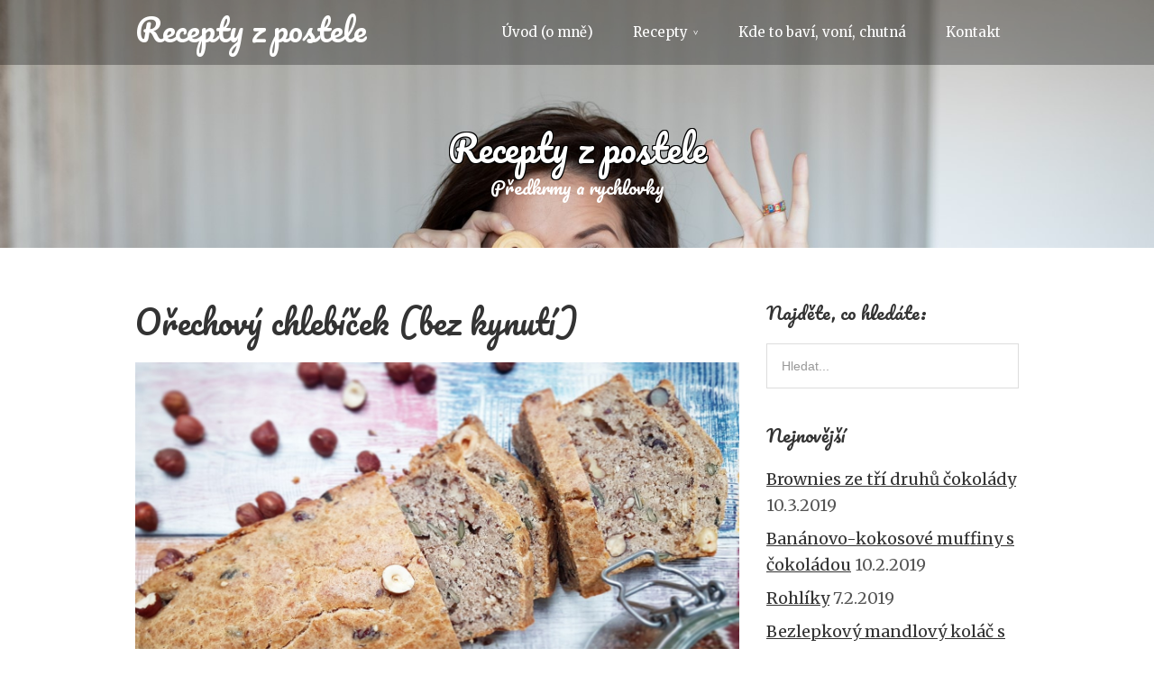

--- FILE ---
content_type: text/html; charset=UTF-8
request_url: https://receptyzpostele.cz/category/recepty/predkrmy-a-rychlovky/
body_size: 11450
content:
<!DOCTYPE html>
<html lang="cs-CZ">
<head>
<meta charset="UTF-8">
<link rel="profile" href="http://gmpg.org/xfn/11">
<title>Předkrmy a rychlovky &#8211; Recepty z postele</title>
<meta name="viewport" content="width=device-width" />
<meta name="generator" content="WordPress 4.7.29" />
<link rel='dns-prefetch' href='//platform-api.sharethis.com' />
<link rel='dns-prefetch' href='//fonts.googleapis.com' />
<link rel='dns-prefetch' href='//s.w.org' />
<link rel="alternate" type="application/rss+xml" title="Recepty z postele &raquo; RSS zdroj" href="https://receptyzpostele.cz/feed/" />
<link rel="alternate" type="application/rss+xml" title="Recepty z postele &raquo; RSS komentářů" href="https://receptyzpostele.cz/comments/feed/" />
<link rel="alternate" type="application/rss+xml" title="Recepty z postele &raquo; RSS pro rubriku Předkrmy a rychlovky" href="https://receptyzpostele.cz/category/recepty/predkrmy-a-rychlovky/feed/" />
<link rel="pingback" href="https://receptyzpostele.cz/xmlrpc.php" />
		<script type="text/javascript">
			window._wpemojiSettings = {"baseUrl":"https:\/\/s.w.org\/images\/core\/emoji\/2.2.1\/72x72\/","ext":".png","svgUrl":"https:\/\/s.w.org\/images\/core\/emoji\/2.2.1\/svg\/","svgExt":".svg","source":{"concatemoji":"https:\/\/receptyzpostele.cz\/wp-includes\/js\/wp-emoji-release.min.js?ver=4.7.29"}};
			!function(t,a,e){var r,n,i,o=a.createElement("canvas"),l=o.getContext&&o.getContext("2d");function c(t){var e=a.createElement("script");e.src=t,e.defer=e.type="text/javascript",a.getElementsByTagName("head")[0].appendChild(e)}for(i=Array("flag","emoji4"),e.supports={everything:!0,everythingExceptFlag:!0},n=0;n<i.length;n++)e.supports[i[n]]=function(t){var e,a=String.fromCharCode;if(!l||!l.fillText)return!1;switch(l.clearRect(0,0,o.width,o.height),l.textBaseline="top",l.font="600 32px Arial",t){case"flag":return(l.fillText(a(55356,56826,55356,56819),0,0),o.toDataURL().length<3e3)?!1:(l.clearRect(0,0,o.width,o.height),l.fillText(a(55356,57331,65039,8205,55356,57096),0,0),e=o.toDataURL(),l.clearRect(0,0,o.width,o.height),l.fillText(a(55356,57331,55356,57096),0,0),e!==o.toDataURL());case"emoji4":return l.fillText(a(55357,56425,55356,57341,8205,55357,56507),0,0),e=o.toDataURL(),l.clearRect(0,0,o.width,o.height),l.fillText(a(55357,56425,55356,57341,55357,56507),0,0),e!==o.toDataURL()}return!1}(i[n]),e.supports.everything=e.supports.everything&&e.supports[i[n]],"flag"!==i[n]&&(e.supports.everythingExceptFlag=e.supports.everythingExceptFlag&&e.supports[i[n]]);e.supports.everythingExceptFlag=e.supports.everythingExceptFlag&&!e.supports.flag,e.DOMReady=!1,e.readyCallback=function(){e.DOMReady=!0},e.supports.everything||(r=function(){e.readyCallback()},a.addEventListener?(a.addEventListener("DOMContentLoaded",r,!1),t.addEventListener("load",r,!1)):(t.attachEvent("onload",r),a.attachEvent("onreadystatechange",function(){"complete"===a.readyState&&e.readyCallback()})),(r=e.source||{}).concatemoji?c(r.concatemoji):r.wpemoji&&r.twemoji&&(c(r.twemoji),c(r.wpemoji)))}(window,document,window._wpemojiSettings);
		</script>
		<style type="text/css">
img.wp-smiley,
img.emoji {
	display: inline !important;
	border: none !important;
	box-shadow: none !important;
	height: 1em !important;
	width: 1em !important;
	margin: 0 .07em !important;
	vertical-align: -0.1em !important;
	background: none !important;
	padding: 0 !important;
}
</style>
<link rel='stylesheet' id='contact-form-7-css'  href='https://receptyzpostele.cz/wp-content/plugins/contact-form-7/includes/css/styles.css?ver=4.7' type='text/css' media='all' />
<link rel='stylesheet' id='wp-image-borders-styles-css'  href='https://receptyzpostele.cz/wp-content/plugins/wp-image-borders/wp-image-borders.css?ver=4.7.29' type='text/css' media='all' />
<style id='wp-image-borders-styles-inline-css' type='text/css'>

		.wp-image-borders .alignright,
		.wp-image-borders .alignleft,
		.wp-image-borders .aligncenter,
		.wp-image-borders .alignnone,
		.wp-image-borders .size-auto,
		.wp-image-borders .size-full,
		.wp-image-borders .size-large,
		.wp-image-borders .size-medium,
		.wp-image-borders .size-thumbnail,
		.wp-image-borders .alignright img,
		.wp-image-borders .alignleft img,
		.wp-image-borders .aligncenter img,
		.wp-image-borders .alignnone img,
		.wp-image-borders .size-auto img,
		.wp-image-borders .size-full img,
		.wp-image-borders .size-large img,
		.wp-image-borders .size-medium img,
		.wp-image-borders .size-thumbnail img {
	   border-style: ridge !important;
	   border-width: 10px !important;
	   border-radius: 10px !important;
	   border-color: #ffffff !important;
	   -moz-box-shadow: 0px 0px 0px 0px #000000 !important;
	   -webkit-box-shadow: 0px 0px 0px 0px #000000 !important;
	   box-shadow: 0px 0px 0px 0px #000000 !important;
   }
</style>
<link rel='stylesheet' id='omega-style-css'  href='https://receptyzpostele.cz/wp-content/themes/delicious/style.css?ver=4.7.29' type='text/css' media='all' />
<link rel='stylesheet' id='zoom-instagram-widget-css'  href='https://receptyzpostele.cz/wp-content/plugins/instagram-widget-by-wpzoom/css/instagram-widget.css?ver=20150202' type='text/css' media='all' />
<link rel='stylesheet' id='google-fonts-css'  href='//fonts.googleapis.com/css?family=Pacifico|Merriweather&#038;subset=latin-ext' type='text/css' media='all' />
<link rel='stylesheet' id='A2A_SHARE_SAVE-css'  href='https://receptyzpostele.cz/wp-content/plugins/add-to-any/addtoany.min.css?ver=1.13' type='text/css' media='all' />
<script type='text/javascript' src='https://receptyzpostele.cz/wp-includes/js/jquery/jquery.js?ver=1.12.4'></script>
<script type='text/javascript' src='https://receptyzpostele.cz/wp-includes/js/jquery/jquery-migrate.min.js?ver=1.4.1'></script>
<script type='text/javascript' src='https://receptyzpostele.cz/wp-content/plugins/add-to-any/addtoany.min.js?ver=1.0'></script>
<script type='text/javascript' src='https://receptyzpostele.cz/wp-content/themes/delicious/js/parallax.js?ver=4.7.29'></script>
<script type='text/javascript' src='https://receptyzpostele.cz/wp-content/themes/delicious/js/init.js?ver=4.7.29'></script>
<script type='text/javascript'>
/* <![CDATA[ */
var zoom_instagram_widget = {"client_id":"4351355268.955bdb2.375b410bbcda47baaf6bf044229028d5"};
/* ]]> */
</script>
<script type='text/javascript' src='https://receptyzpostele.cz/wp-content/plugins/instagram-widget-by-wpzoom/js/instagram-widget.js?ver=20150415'></script>
<script type='text/javascript' src='//platform-api.sharethis.com/js/sharethis.js#product=ga'></script>
<link rel='https://api.w.org/' href='https://receptyzpostele.cz/wp-json/' />
<link rel="EditURI" type="application/rsd+xml" title="RSD" href="https://receptyzpostele.cz/xmlrpc.php?rsd" />
<link rel="wlwmanifest" type="application/wlwmanifest+xml" href="https://receptyzpostele.cz/wp-includes/wlwmanifest.xml" /> 

<script type="text/javascript">
var a2a_config=a2a_config||{};a2a_config.callbacks=a2a_config.callbacks||[];a2a_config.templates=a2a_config.templates||{};a2a_localize = {
	Share: "Share",
	Save: "Save",
	Subscribe: "Subscribe",
	Email: "Email",
	Bookmark: "Bookmark",
	ShowAll: "Show all",
	ShowLess: "Show less",
	FindServices: "Find service(s)",
	FindAnyServiceToAddTo: "Instantly find any service to add to",
	PoweredBy: "Powered by",
	ShareViaEmail: "Share via email",
	SubscribeViaEmail: "Subscribe via email",
	BookmarkInYourBrowser: "Bookmark in your browser",
	BookmarkInstructions: "Press Ctrl+D or \u2318+D to bookmark this page",
	AddToYourFavorites: "Add to your favorites",
	SendFromWebOrProgram: "Send from any email address or email program",
	EmailProgram: "Email program",
	More: "More&#8230;"
};

</script>
<script type="text/javascript" src="https://static.addtoany.com/menu/page.js" async="async"></script>
	<!--[if lt IE 9]>
	<script src="https://receptyzpostele.cz/wp-content/themes/omega/js/html5.js" type="text/javascript"></script>
	<![endif]-->

<style type="text/css" id="custom-css"></style>
		<style type="text/css">.recentcomments a{display:inline !important;padding:0 !important;margin:0 !important;}</style>
		<link rel="icon" href="https://receptyzpostele.cz/wp-content/uploads/2016/12/cropped-Recepty-z-postele-Iveta-Korinkova-profilovka-small-1-2-32x32.jpg" sizes="32x32" />
<link rel="icon" href="https://receptyzpostele.cz/wp-content/uploads/2016/12/cropped-Recepty-z-postele-Iveta-Korinkova-profilovka-small-1-2-192x192.jpg" sizes="192x192" />
<link rel="apple-touch-icon-precomposed" href="https://receptyzpostele.cz/wp-content/uploads/2016/12/cropped-Recepty-z-postele-Iveta-Korinkova-profilovka-small-1-2-180x180.jpg" />
<meta name="msapplication-TileImage" content="https://receptyzpostele.cz/wp-content/uploads/2016/12/cropped-Recepty-z-postele-Iveta-Korinkova-profilovka-small-1-2-270x270.jpg" />
</head>
<body class="wordpress ltr child-theme y2026 m01 d19 h00 monday logged-out custom-header plural archive taxonomy taxonomy-category taxonomy-category-predkrmy-a-rychlovky" dir="ltr" itemscope="itemscope" itemtype="http://schema.org/WebPage">
<div class="site-container">
	<header id="header" class="site-header" role="banner" itemscope="itemscope" itemtype="http://schema.org/WPHeader"><div class="wrap"><div class="title-area"><h2 class="site-title" itemprop="headline"><a href="https://receptyzpostele.cz" title="Recepty z postele" rel="home">Recepty z postele</a></h2></div><nav id="navigation" class="nav-primary" role="navigation" itemscope="itemscope" itemtype="http://schema.org/SiteNavigationElement">	
	<div class="wrap"><a href="#" id="menu-icon" class="menu-icon"><span></span></a><ul id="menu-main-menu-cz" class="menu omega-nav-menu menu-primary"><li id="menu-item-37" class="menu-item menu-item-type-post_type menu-item-object-page menu-item-home first menu-item-37"><a href="https://receptyzpostele.cz/">Úvod (o mně)</a></li>
<li id="menu-item-57" class="menu-item menu-item-type-taxonomy menu-item-object-category current-category-ancestor current-menu-ancestor current-menu-parent current-category-parent menu-item-has-children menu-item-57"><a href="https://receptyzpostele.cz/category/recepty/">Recepty</a>
<ul class="sub-menu">
	<li id="menu-item-61" class="menu-item menu-item-type-taxonomy menu-item-object-category current-menu-item menu-item-61"><a href="https://receptyzpostele.cz/category/recepty/predkrmy-a-rychlovky/">Předkrmy a rychlovky</a></li>
	<li id="menu-item-60" class="menu-item menu-item-type-taxonomy menu-item-object-category menu-item-60"><a href="https://receptyzpostele.cz/category/recepty/polevky/">Polévky</a></li>
	<li id="menu-item-59" class="menu-item menu-item-type-taxonomy menu-item-object-category menu-item-59"><a href="https://receptyzpostele.cz/category/recepty/masa/">Masa</a></li>
	<li id="menu-item-62" class="menu-item menu-item-type-taxonomy menu-item-object-category menu-item-62"><a href="https://receptyzpostele.cz/category/recepty/ryby-a-morske-plody/">Ryby a mořské plody</a></li>
	<li id="menu-item-58" class="menu-item menu-item-type-taxonomy menu-item-object-category menu-item-58"><a href="https://receptyzpostele.cz/category/recepty/bez-masa/">Bez masa</a></li>
	<li id="menu-item-80" class="menu-item menu-item-type-taxonomy menu-item-object-category menu-item-80"><a href="https://receptyzpostele.cz/category/recepty/salaty/">Saláty</a></li>
	<li id="menu-item-63" class="menu-item menu-item-type-taxonomy menu-item-object-category menu-item-63"><a href="https://receptyzpostele.cz/category/recepty/sladke-dobroty/">Sladké dobroty</a></li>
	<li id="menu-item-115" class="menu-item menu-item-type-taxonomy menu-item-object-category menu-item-115"><a href="https://receptyzpostele.cz/category/recepty/neco-navic/">Něco navíc</a></li>
</ul>
</li>
<li id="menu-item-56" class="menu-item menu-item-type-taxonomy menu-item-object-category menu-item-56"><a href="https://receptyzpostele.cz/category/kam-si-zajit/">Kde to baví, voní, chutná</a></li>
<li id="menu-item-55" class="menu-item menu-item-type-post_type menu-item-object-page last menu-item-55"><a href="https://receptyzpostele.cz/kontakt/">Kontakt</a></li>
</ul></div></nav><!-- .nav-primary --></div></header><!-- .site-header -->	<div class="banner" style="background-image:url(https://receptyzpostele.cz/wp-content/uploads/2016/12/hlavní-iveta.jpg)">
		<div class="filter">
			<div class="wrap">
				<h2 class='banner-title'>Recepty z postele</h2>			<h3 class="archive-title">
				Předkrmy a rychlovky			</h3>
			
				</div><!-- .wrap -->
		</div>
  	</div><!-- .banner -->
  		<div class="site-inner">
		<div class="wrap">	<main  class="content" id="content" role="main" itemprop="mainEntityOfPage" itemscope="itemscope" itemtype="http://schema.org/Blog">
				<article id="post-1939" class="entry post publish author-kiveta has-more-link post-1939 format-standard has-post-thumbnail category-neco-navic category-predkrmy-a-rychlovky category-recepty post_tag-celozrnna-mouka post_tag-dynova-seminka post_tag-liskove-orechy post_tag-lnena-seminka post_tag-vlasske-orechy wp-image-borders" itemscope="itemscope" itemtype="http://schema.org/BlogPosting" itemprop="blogPost"><div class="entry-wrap">
			<header class="entry-header">		<h2 class="entry-title" itemprop="headline"><a href="https://receptyzpostele.cz/2018/11/30/orechovy-chlebicek-bez-kynuti/" rel="bookmark">Ořechový chlebíček (bez kynutí)</a></h2>
	<div class="entry-meta">
<!--
	<time class="entry-time" datetime="2018-11-30T13:52:31+01:00" itemprop="datePublished" title="Pátek, Listopad 30, 2018, 1:52 pm">30.11.2018</time>
	<span class="entry-author" itemprop="author" itemscope="itemscope" itemtype="http://schema.org/Person">autor:  <a href="https://receptyzpostele.cz/author/kiveta/" title="Příspěvky od Iveta" rel="author" class="url fn n" itemprop="url"><span itemprop="name">Iveta</span></a></span>	
		-->
</div><!-- .entry-meta --></header><!-- .entry-header -->	
	<div class="entry-summary" itemprop="description">
<a href="https://receptyzpostele.cz/2018/11/30/orechovy-chlebicek-bez-kynuti/" title="Ořechový chlebíček (bez kynutí)"><img width="1440" height="1080" src="https://receptyzpostele.cz/wp-content/uploads/2018/11/Ořechový-chlebíček-bez-kynutí.jpg" class=" wp-post-image" alt="" srcset="https://receptyzpostele.cz/wp-content/uploads/2018/11/Ořechový-chlebíček-bez-kynutí.jpg 1440w, https://receptyzpostele.cz/wp-content/uploads/2018/11/Ořechový-chlebíček-bez-kynutí-300x225.jpg 300w, https://receptyzpostele.cz/wp-content/uploads/2018/11/Ořechový-chlebíček-bez-kynutí-768x576.jpg 768w, https://receptyzpostele.cz/wp-content/uploads/2018/11/Ořechový-chlebíček-bez-kynutí-1024x768.jpg 1024w" sizes="(max-width: 1440px) 100vw, 1440px" itemprop="image" /></a><p>Jestli dostanete chuť na domácí chlebíček, tak hned nemusíte běžet do pekárny. Zkuste si upéct jednoduchý chleba doma a bez kynutí. Sice to není úplná klasika, ale i tak vám bude určitě chutnat. Nevěříte? Vyzkoušejte!</p>
<div class="addtoany_share_save_container addtoany_content_bottom"><div class="a2a_kit a2a_kit_size_32 addtoany_list" data-a2a-url="https://receptyzpostele.cz/2018/11/30/orechovy-chlebicek-bez-kynuti/" data-a2a-title="Ořechový chlebíček (bez kynutí)"><a class="a2a_button_facebook" href="https://www.addtoany.com/add_to/facebook?linkurl=https%3A%2F%2Freceptyzpostele.cz%2F2018%2F11%2F30%2Forechovy-chlebicek-bez-kynuti%2F&amp;linkname=O%C5%99echov%C3%BD%20chleb%C3%AD%C4%8Dek%20%28bez%20kynut%C3%AD%29" title="Facebook" rel="nofollow" target="_blank"></a><a class="a2a_button_twitter" href="https://www.addtoany.com/add_to/twitter?linkurl=https%3A%2F%2Freceptyzpostele.cz%2F2018%2F11%2F30%2Forechovy-chlebicek-bez-kynuti%2F&amp;linkname=O%C5%99echov%C3%BD%20chleb%C3%AD%C4%8Dek%20%28bez%20kynut%C3%AD%29" title="Twitter" rel="nofollow" target="_blank"></a><a class="a2a_button_google_plus" href="https://www.addtoany.com/add_to/google_plus?linkurl=https%3A%2F%2Freceptyzpostele.cz%2F2018%2F11%2F30%2Forechovy-chlebicek-bez-kynuti%2F&amp;linkname=O%C5%99echov%C3%BD%20chleb%C3%AD%C4%8Dek%20%28bez%20kynut%C3%AD%29" title="Google+" rel="nofollow" target="_blank"></a><a class="a2a_dd addtoany_share_save" href="https://www.addtoany.com/share"></a></div></div>	
	</div>
<footer class="entry-footer"><div class="entry-meta">
<time class="entry-time" datetime="2018-11-30T13:52:31+01:00" itemprop="datePublished" title="Pátek, Listopad 30, 2018, 1:52 pm">zveřejněno: 30.11.2018</time>
	<span class="entry-author" itemprop="author" itemscope="itemscope" itemtype="http://schema.org/Person">autor:  <a href="https://receptyzpostele.cz/author/kiveta/" title="Příspěvky od Iveta" rel="author" class="url fn n" itemprop="url"><span itemprop="name">Iveta</span></a></span>	
		<br/>
	<span class="entry-terms category" itemprop="articleSection">Rubrika: <a href="https://receptyzpostele.cz/category/recepty/neco-navic/" rel="tag">Něco navíc</a>, <a href="https://receptyzpostele.cz/category/recepty/predkrmy-a-rychlovky/" rel="tag">Předkrmy a rychlovky</a>, <a href="https://receptyzpostele.cz/category/recepty/" rel="tag">Recepty</a></span>	<span class="entry-terms post_tag" itemprop="keywords">Štítky: <a href="https://receptyzpostele.cz/tag/celozrnna-mouka/" rel="tag">celozrnná mouka</a>, <a href="https://receptyzpostele.cz/tag/dynova-seminka/" rel="tag">dýňová semínka</a>, <a href="https://receptyzpostele.cz/tag/liskove-orechy/" rel="tag">lískové ořechy</a>, <a href="https://receptyzpostele.cz/tag/lnena-seminka/" rel="tag">lněná semínka</a>, <a href="https://receptyzpostele.cz/tag/vlasske-orechy/" rel="tag">vlašské ořechy</a></span>		
</div></footer>		</div></article>				
			<article id="post-1855" class="entry post publish author-kiveta has-more-link post-1855 format-standard has-post-thumbnail category-neco-navic category-predkrmy-a-rychlovky category-recepty post_tag-cesnek post_tag-paprika post_tag-parmezan post_tag-piniove-orisky wp-image-borders" itemscope="itemscope" itemtype="http://schema.org/BlogPosting" itemprop="blogPost"><div class="entry-wrap">
			<header class="entry-header">		<h2 class="entry-title" itemprop="headline"><a href="https://receptyzpostele.cz/2018/04/24/pesto-z-pecenych-paprik/" rel="bookmark">Pesto z pečených paprik</a></h2>
	<div class="entry-meta">
<!--
	<time class="entry-time" datetime="2018-04-24T20:55:54+01:00" itemprop="datePublished" title="Úterý, Duben 24, 2018, 8:55 pm">24.4.2018</time>
	<span class="entry-author" itemprop="author" itemscope="itemscope" itemtype="http://schema.org/Person">autor:  <a href="https://receptyzpostele.cz/author/kiveta/" title="Příspěvky od Iveta" rel="author" class="url fn n" itemprop="url"><span itemprop="name">Iveta</span></a></span>	
		-->
</div><!-- .entry-meta --></header><!-- .entry-header -->	
	<div class="entry-summary" itemprop="description">
<a href="https://receptyzpostele.cz/2018/04/24/pesto-z-pecenych-paprik/" title="Pesto z pečených paprik"><img width="1024" height="768" src="https://receptyzpostele.cz/wp-content/uploads/2018/04/Pesto-z-pečených-paprik.jpg" class=" wp-post-image" alt="" srcset="https://receptyzpostele.cz/wp-content/uploads/2018/04/Pesto-z-pečených-paprik.jpg 1024w, https://receptyzpostele.cz/wp-content/uploads/2018/04/Pesto-z-pečených-paprik-300x225.jpg 300w, https://receptyzpostele.cz/wp-content/uploads/2018/04/Pesto-z-pečených-paprik-768x576.jpg 768w" sizes="(max-width: 1024px) 100vw, 1024px" itemprop="image" /></a><p>Pečené papriky sice chutnají skvěle i samostatně, ale v pestu jsou ještě lepší. Hotovou omáčku přimíchejte do špaget nebo namažte na topinku. Pak už jen stačí posypat rukolou nebo řeřichou a rychlou večeři máte na stole.</p>
<div class="addtoany_share_save_container addtoany_content_bottom"><div class="a2a_kit a2a_kit_size_32 addtoany_list" data-a2a-url="https://receptyzpostele.cz/2018/04/24/pesto-z-pecenych-paprik/" data-a2a-title="Pesto z pečených paprik"><a class="a2a_button_facebook" href="https://www.addtoany.com/add_to/facebook?linkurl=https%3A%2F%2Freceptyzpostele.cz%2F2018%2F04%2F24%2Fpesto-z-pecenych-paprik%2F&amp;linkname=Pesto%20z%20pe%C4%8Den%C3%BDch%20paprik" title="Facebook" rel="nofollow" target="_blank"></a><a class="a2a_button_twitter" href="https://www.addtoany.com/add_to/twitter?linkurl=https%3A%2F%2Freceptyzpostele.cz%2F2018%2F04%2F24%2Fpesto-z-pecenych-paprik%2F&amp;linkname=Pesto%20z%20pe%C4%8Den%C3%BDch%20paprik" title="Twitter" rel="nofollow" target="_blank"></a><a class="a2a_button_google_plus" href="https://www.addtoany.com/add_to/google_plus?linkurl=https%3A%2F%2Freceptyzpostele.cz%2F2018%2F04%2F24%2Fpesto-z-pecenych-paprik%2F&amp;linkname=Pesto%20z%20pe%C4%8Den%C3%BDch%20paprik" title="Google+" rel="nofollow" target="_blank"></a><a class="a2a_dd addtoany_share_save" href="https://www.addtoany.com/share"></a></div></div>	
	</div>
<footer class="entry-footer"><div class="entry-meta">
<time class="entry-time" datetime="2018-04-24T20:55:54+01:00" itemprop="datePublished" title="Úterý, Duben 24, 2018, 8:55 pm">zveřejněno: 24.4.2018</time>
	<span class="entry-author" itemprop="author" itemscope="itemscope" itemtype="http://schema.org/Person">autor:  <a href="https://receptyzpostele.cz/author/kiveta/" title="Příspěvky od Iveta" rel="author" class="url fn n" itemprop="url"><span itemprop="name">Iveta</span></a></span>	
		<br/>
	<span class="entry-terms category" itemprop="articleSection">Rubrika: <a href="https://receptyzpostele.cz/category/recepty/neco-navic/" rel="tag">Něco navíc</a>, <a href="https://receptyzpostele.cz/category/recepty/predkrmy-a-rychlovky/" rel="tag">Předkrmy a rychlovky</a>, <a href="https://receptyzpostele.cz/category/recepty/" rel="tag">Recepty</a></span>	<span class="entry-terms post_tag" itemprop="keywords">Štítky: <a href="https://receptyzpostele.cz/tag/cesnek/" rel="tag">česnek</a>, <a href="https://receptyzpostele.cz/tag/paprika/" rel="tag">paprika</a>, <a href="https://receptyzpostele.cz/tag/parmezan/" rel="tag">parmezán</a>, <a href="https://receptyzpostele.cz/tag/piniove-orisky/" rel="tag">piniové oříšky</a></span>		
</div></footer>		</div></article>				
			<article id="post-1719" class="entry post publish author-kiveta has-more-link post-1719 format-standard has-post-thumbnail category-predkrmy-a-rychlovky category-recepty post_tag-cerne-olivy post_tag-cesnek post_tag-olivovy-olej post_tag-olivy post_tag-rozmaryn post_tag-tymian post_tag-zelene-olivy wp-image-borders" itemscope="itemscope" itemtype="http://schema.org/BlogPosting" itemprop="blogPost"><div class="entry-wrap">
			<header class="entry-header">		<h2 class="entry-title" itemprop="headline"><a href="https://receptyzpostele.cz/2017/12/27/olivy-s-mandlemi-a-kapary/" rel="bookmark">Olivy s mandlemi a kapary</a></h2>
	<div class="entry-meta">
<!--
	<time class="entry-time" datetime="2017-12-27T00:26:50+01:00" itemprop="datePublished" title="Středa, Prosinec 27, 2017, 12:26 am">27.12.2017</time>
	<span class="entry-author" itemprop="author" itemscope="itemscope" itemtype="http://schema.org/Person">autor:  <a href="https://receptyzpostele.cz/author/kiveta/" title="Příspěvky od Iveta" rel="author" class="url fn n" itemprop="url"><span itemprop="name">Iveta</span></a></span>	
		-->
</div><!-- .entry-meta --></header><!-- .entry-header -->	
	<div class="entry-summary" itemprop="description">
<a href="https://receptyzpostele.cz/2017/12/27/olivy-s-mandlemi-a-kapary/" title="Olivy s mandlemi a kapary"><img width="1024" height="768" src="https://receptyzpostele.cz/wp-content/uploads/2017/12/Olivy-s-mandlemi-a-kapary.jpg" class=" wp-post-image" alt="" srcset="https://receptyzpostele.cz/wp-content/uploads/2017/12/Olivy-s-mandlemi-a-kapary.jpg 1024w, https://receptyzpostele.cz/wp-content/uploads/2017/12/Olivy-s-mandlemi-a-kapary-300x225.jpg 300w, https://receptyzpostele.cz/wp-content/uploads/2017/12/Olivy-s-mandlemi-a-kapary-768x576.jpg 768w" sizes="(max-width: 1024px) 100vw, 1024px" itemprop="image" /></a><p>Připravte se na Silvestra už teď. Během posledního dne roku budete mít alespoň víc času na jiné aktivity. A navíc se v olivách perfektně rozleží chuť česneku a bylinek.</p>
<div class="addtoany_share_save_container addtoany_content_bottom"><div class="a2a_kit a2a_kit_size_32 addtoany_list" data-a2a-url="https://receptyzpostele.cz/2017/12/27/olivy-s-mandlemi-a-kapary/" data-a2a-title="Olivy s mandlemi a kapary"><a class="a2a_button_facebook" href="https://www.addtoany.com/add_to/facebook?linkurl=https%3A%2F%2Freceptyzpostele.cz%2F2017%2F12%2F27%2Folivy-s-mandlemi-a-kapary%2F&amp;linkname=Olivy%20s%20mandlemi%20a%20kapary" title="Facebook" rel="nofollow" target="_blank"></a><a class="a2a_button_twitter" href="https://www.addtoany.com/add_to/twitter?linkurl=https%3A%2F%2Freceptyzpostele.cz%2F2017%2F12%2F27%2Folivy-s-mandlemi-a-kapary%2F&amp;linkname=Olivy%20s%20mandlemi%20a%20kapary" title="Twitter" rel="nofollow" target="_blank"></a><a class="a2a_button_google_plus" href="https://www.addtoany.com/add_to/google_plus?linkurl=https%3A%2F%2Freceptyzpostele.cz%2F2017%2F12%2F27%2Folivy-s-mandlemi-a-kapary%2F&amp;linkname=Olivy%20s%20mandlemi%20a%20kapary" title="Google+" rel="nofollow" target="_blank"></a><a class="a2a_dd addtoany_share_save" href="https://www.addtoany.com/share"></a></div></div>	
	</div>
<footer class="entry-footer"><div class="entry-meta">
<time class="entry-time" datetime="2017-12-27T00:26:50+01:00" itemprop="datePublished" title="Středa, Prosinec 27, 2017, 12:26 am">zveřejněno: 27.12.2017</time>
	<span class="entry-author" itemprop="author" itemscope="itemscope" itemtype="http://schema.org/Person">autor:  <a href="https://receptyzpostele.cz/author/kiveta/" title="Příspěvky od Iveta" rel="author" class="url fn n" itemprop="url"><span itemprop="name">Iveta</span></a></span>	
		<br/>
	<span class="entry-terms category" itemprop="articleSection">Rubrika: <a href="https://receptyzpostele.cz/category/recepty/predkrmy-a-rychlovky/" rel="tag">Předkrmy a rychlovky</a>, <a href="https://receptyzpostele.cz/category/recepty/" rel="tag">Recepty</a></span>	<span class="entry-terms post_tag" itemprop="keywords">Štítky: <a href="https://receptyzpostele.cz/tag/cerne-olivy/" rel="tag">černé olivy</a>, <a href="https://receptyzpostele.cz/tag/cesnek/" rel="tag">česnek</a>, <a href="https://receptyzpostele.cz/tag/olivovy-olej/" rel="tag">olivový olej</a>, <a href="https://receptyzpostele.cz/tag/olivy/" rel="tag">olivy</a>, <a href="https://receptyzpostele.cz/tag/rozmaryn/" rel="tag">rozmarýn</a>, <a href="https://receptyzpostele.cz/tag/tymian/" rel="tag">tymián</a>, <a href="https://receptyzpostele.cz/tag/zelene-olivy/" rel="tag">zelené olivy</a></span>		
</div></footer>		</div></article>				
			<article id="post-1521" class="entry post publish author-kiveta has-more-link post-1521 format-standard has-post-thumbnail category-predkrmy-a-rychlovky category-recepty post_tag-maslo post_tag-mlety-mak post_tag-parmezan post_tag-vejce wp-image-borders" itemscope="itemscope" itemtype="http://schema.org/BlogPosting" itemprop="blogPost"><div class="entry-wrap">
			<header class="entry-header">		<h2 class="entry-title" itemprop="headline"><a href="https://receptyzpostele.cz/2017/11/29/slane-makove-susenky/" rel="bookmark">Slané makové sušenky</a></h2>
	<div class="entry-meta">
<!--
	<time class="entry-time" datetime="2017-11-29T17:40:02+01:00" itemprop="datePublished" title="Středa, Listopad 29, 2017, 5:40 pm">29.11.2017</time>
	<span class="entry-author" itemprop="author" itemscope="itemscope" itemtype="http://schema.org/Person">autor:  <a href="https://receptyzpostele.cz/author/kiveta/" title="Příspěvky od Iveta" rel="author" class="url fn n" itemprop="url"><span itemprop="name">Iveta</span></a></span>	
		-->
</div><!-- .entry-meta --></header><!-- .entry-header -->	
	<div class="entry-summary" itemprop="description">
<a href="https://receptyzpostele.cz/2017/11/29/slane-makove-susenky/" title="Slané makové sušenky"><img width="1024" height="768" src="https://receptyzpostele.cz/wp-content/uploads/2017/11/Slané-makové-sušenky.jpg" class=" wp-post-image" alt="" srcset="https://receptyzpostele.cz/wp-content/uploads/2017/11/Slané-makové-sušenky.jpg 1024w, https://receptyzpostele.cz/wp-content/uploads/2017/11/Slané-makové-sušenky-300x225.jpg 300w, https://receptyzpostele.cz/wp-content/uploads/2017/11/Slané-makové-sušenky-768x576.jpg 768w" sizes="(max-width: 1024px) 100vw, 1024px" itemprop="image" /></a><p>Miluju mák. Chutná skvěle nejen v závinu a sladkých dobrotách, ale i slaných sušenkách. Ty pak můžete nabídnout k vínu přátelům, kteří dorazí na nedělní návštěvu.</p>
<div class="addtoany_share_save_container addtoany_content_bottom"><div class="a2a_kit a2a_kit_size_32 addtoany_list" data-a2a-url="https://receptyzpostele.cz/2017/11/29/slane-makove-susenky/" data-a2a-title="Slané makové sušenky"><a class="a2a_button_facebook" href="https://www.addtoany.com/add_to/facebook?linkurl=https%3A%2F%2Freceptyzpostele.cz%2F2017%2F11%2F29%2Fslane-makove-susenky%2F&amp;linkname=Slan%C3%A9%20makov%C3%A9%20su%C5%A1enky" title="Facebook" rel="nofollow" target="_blank"></a><a class="a2a_button_twitter" href="https://www.addtoany.com/add_to/twitter?linkurl=https%3A%2F%2Freceptyzpostele.cz%2F2017%2F11%2F29%2Fslane-makove-susenky%2F&amp;linkname=Slan%C3%A9%20makov%C3%A9%20su%C5%A1enky" title="Twitter" rel="nofollow" target="_blank"></a><a class="a2a_button_google_plus" href="https://www.addtoany.com/add_to/google_plus?linkurl=https%3A%2F%2Freceptyzpostele.cz%2F2017%2F11%2F29%2Fslane-makove-susenky%2F&amp;linkname=Slan%C3%A9%20makov%C3%A9%20su%C5%A1enky" title="Google+" rel="nofollow" target="_blank"></a><a class="a2a_dd addtoany_share_save" href="https://www.addtoany.com/share"></a></div></div>	
	</div>
<footer class="entry-footer"><div class="entry-meta">
<time class="entry-time" datetime="2017-11-29T17:40:02+01:00" itemprop="datePublished" title="Středa, Listopad 29, 2017, 5:40 pm">zveřejněno: 29.11.2017</time>
	<span class="entry-author" itemprop="author" itemscope="itemscope" itemtype="http://schema.org/Person">autor:  <a href="https://receptyzpostele.cz/author/kiveta/" title="Příspěvky od Iveta" rel="author" class="url fn n" itemprop="url"><span itemprop="name">Iveta</span></a></span>	
		<br/>
	<span class="entry-terms category" itemprop="articleSection">Rubrika: <a href="https://receptyzpostele.cz/category/recepty/predkrmy-a-rychlovky/" rel="tag">Předkrmy a rychlovky</a>, <a href="https://receptyzpostele.cz/category/recepty/" rel="tag">Recepty</a></span>	<span class="entry-terms post_tag" itemprop="keywords">Štítky: <a href="https://receptyzpostele.cz/tag/maslo/" rel="tag">máslo</a>, <a href="https://receptyzpostele.cz/tag/mlety-mak/" rel="tag">mletý mák</a>, <a href="https://receptyzpostele.cz/tag/parmezan/" rel="tag">parmezán</a>, <a href="https://receptyzpostele.cz/tag/vejce/" rel="tag">vejce</a></span>		
</div></footer>		</div></article>				
			<article id="post-1504" class="entry post publish author-kiveta has-more-link post-1504 format-standard has-post-thumbnail category-predkrmy-a-rychlovky category-recepty post_tag-chilli post_tag-mandle post_tag-parmezan post_tag-uzena-paprika wp-image-borders" itemscope="itemscope" itemtype="http://schema.org/BlogPosting" itemprop="blogPost"><div class="entry-wrap">
			<header class="entry-header">		<h2 class="entry-title" itemprop="headline"><a href="https://receptyzpostele.cz/2017/11/25/uzene-mandle/" rel="bookmark">Uzené mandle</a></h2>
	<div class="entry-meta">
<!--
	<time class="entry-time" datetime="2017-11-25T18:40:18+01:00" itemprop="datePublished" title="Sobota, Listopad 25, 2017, 6:40 pm">25.11.2017</time>
	<span class="entry-author" itemprop="author" itemscope="itemscope" itemtype="http://schema.org/Person">autor:  <a href="https://receptyzpostele.cz/author/kiveta/" title="Příspěvky od Iveta" rel="author" class="url fn n" itemprop="url"><span itemprop="name">Iveta</span></a></span>	
		-->
</div><!-- .entry-meta --></header><!-- .entry-header -->	
	<div class="entry-summary" itemprop="description">
<a href="https://receptyzpostele.cz/2017/11/25/uzene-mandle/" title="Uzené mandle"><img width="1024" height="768" src="https://receptyzpostele.cz/wp-content/uploads/2017/11/Uzené-mandle.jpg" class=" wp-post-image" alt="" srcset="https://receptyzpostele.cz/wp-content/uploads/2017/11/Uzené-mandle.jpg 1024w, https://receptyzpostele.cz/wp-content/uploads/2017/11/Uzené-mandle-300x225.jpg 300w, https://receptyzpostele.cz/wp-content/uploads/2017/11/Uzené-mandle-768x576.jpg 768w" sizes="(max-width: 1024px) 100vw, 1024px" itemprop="image" /></a><p>Až budete pořádat posezení pro přátele, naservírujte jim &#8222;na zobání&#8220; voňavé mandle. K přípravě nepotřebujete ani udírnu. Chuť mandlím dá kvalitní uzená paprika.</p>
<div class="addtoany_share_save_container addtoany_content_bottom"><div class="a2a_kit a2a_kit_size_32 addtoany_list" data-a2a-url="https://receptyzpostele.cz/2017/11/25/uzene-mandle/" data-a2a-title="Uzené mandle"><a class="a2a_button_facebook" href="https://www.addtoany.com/add_to/facebook?linkurl=https%3A%2F%2Freceptyzpostele.cz%2F2017%2F11%2F25%2Fuzene-mandle%2F&amp;linkname=Uzen%C3%A9%20mandle" title="Facebook" rel="nofollow" target="_blank"></a><a class="a2a_button_twitter" href="https://www.addtoany.com/add_to/twitter?linkurl=https%3A%2F%2Freceptyzpostele.cz%2F2017%2F11%2F25%2Fuzene-mandle%2F&amp;linkname=Uzen%C3%A9%20mandle" title="Twitter" rel="nofollow" target="_blank"></a><a class="a2a_button_google_plus" href="https://www.addtoany.com/add_to/google_plus?linkurl=https%3A%2F%2Freceptyzpostele.cz%2F2017%2F11%2F25%2Fuzene-mandle%2F&amp;linkname=Uzen%C3%A9%20mandle" title="Google+" rel="nofollow" target="_blank"></a><a class="a2a_dd addtoany_share_save" href="https://www.addtoany.com/share"></a></div></div>	
	</div>
<footer class="entry-footer"><div class="entry-meta">
<time class="entry-time" datetime="2017-11-25T18:40:18+01:00" itemprop="datePublished" title="Sobota, Listopad 25, 2017, 6:40 pm">zveřejněno: 25.11.2017</time>
	<span class="entry-author" itemprop="author" itemscope="itemscope" itemtype="http://schema.org/Person">autor:  <a href="https://receptyzpostele.cz/author/kiveta/" title="Příspěvky od Iveta" rel="author" class="url fn n" itemprop="url"><span itemprop="name">Iveta</span></a></span>	
		<br/>
	<span class="entry-terms category" itemprop="articleSection">Rubrika: <a href="https://receptyzpostele.cz/category/recepty/predkrmy-a-rychlovky/" rel="tag">Předkrmy a rychlovky</a>, <a href="https://receptyzpostele.cz/category/recepty/" rel="tag">Recepty</a></span>	<span class="entry-terms post_tag" itemprop="keywords">Štítky: <a href="https://receptyzpostele.cz/tag/chilli/" rel="tag">chilli</a>, <a href="https://receptyzpostele.cz/tag/mandle/" rel="tag">mandle</a>, <a href="https://receptyzpostele.cz/tag/parmezan/" rel="tag">parmezán</a>, <a href="https://receptyzpostele.cz/tag/uzena-paprika/" rel="tag">uzená paprika</a></span>		
</div></footer>		</div></article>				
			<article id="post-1496" class="entry post publish author-kiveta has-more-link post-1496 format-standard has-post-thumbnail category-predkrmy-a-rychlovky category-recepty post_tag-olivovy-olej post_tag-petrzel post_tag-trtinovy-cukr wp-image-borders" itemscope="itemscope" itemtype="http://schema.org/BlogPosting" itemprop="blogPost"><div class="entry-wrap">
			<header class="entry-header">		<h2 class="entry-title" itemprop="headline"><a href="https://receptyzpostele.cz/2017/11/23/petrzelove-chipsy/" rel="bookmark">Petrželové chipsy</a></h2>
	<div class="entry-meta">
<!--
	<time class="entry-time" datetime="2017-11-23T13:48:57+01:00" itemprop="datePublished" title="Čtvrtek, Listopad 23, 2017, 1:48 pm">23.11.2017</time>
	<span class="entry-author" itemprop="author" itemscope="itemscope" itemtype="http://schema.org/Person">autor:  <a href="https://receptyzpostele.cz/author/kiveta/" title="Příspěvky od Iveta" rel="author" class="url fn n" itemprop="url"><span itemprop="name">Iveta</span></a></span>	
		-->
</div><!-- .entry-meta --></header><!-- .entry-header -->	
	<div class="entry-summary" itemprop="description">
<a href="https://receptyzpostele.cz/2017/11/23/petrzelove-chipsy/" title="Petrželové chipsy"><img width="1024" height="768" src="https://receptyzpostele.cz/wp-content/uploads/2017/11/Petrželové-chipsy.jpg" class=" wp-post-image" alt="" srcset="https://receptyzpostele.cz/wp-content/uploads/2017/11/Petrželové-chipsy.jpg 1024w, https://receptyzpostele.cz/wp-content/uploads/2017/11/Petrželové-chipsy-300x225.jpg 300w, https://receptyzpostele.cz/wp-content/uploads/2017/11/Petrželové-chipsy-768x576.jpg 768w" sizes="(max-width: 1024px) 100vw, 1024px" itemprop="image" /></a><p>Na party si můžete místo klasických bramborových lupínků připravit chipsy z petržele. Hodí se ale i jiné druhy kořenové zeleniny, skvělá je mrkev nebo celer.</p>
<div class="addtoany_share_save_container addtoany_content_bottom"><div class="a2a_kit a2a_kit_size_32 addtoany_list" data-a2a-url="https://receptyzpostele.cz/2017/11/23/petrzelove-chipsy/" data-a2a-title="Petrželové chipsy"><a class="a2a_button_facebook" href="https://www.addtoany.com/add_to/facebook?linkurl=https%3A%2F%2Freceptyzpostele.cz%2F2017%2F11%2F23%2Fpetrzelove-chipsy%2F&amp;linkname=Petr%C5%BEelov%C3%A9%20chipsy" title="Facebook" rel="nofollow" target="_blank"></a><a class="a2a_button_twitter" href="https://www.addtoany.com/add_to/twitter?linkurl=https%3A%2F%2Freceptyzpostele.cz%2F2017%2F11%2F23%2Fpetrzelove-chipsy%2F&amp;linkname=Petr%C5%BEelov%C3%A9%20chipsy" title="Twitter" rel="nofollow" target="_blank"></a><a class="a2a_button_google_plus" href="https://www.addtoany.com/add_to/google_plus?linkurl=https%3A%2F%2Freceptyzpostele.cz%2F2017%2F11%2F23%2Fpetrzelove-chipsy%2F&amp;linkname=Petr%C5%BEelov%C3%A9%20chipsy" title="Google+" rel="nofollow" target="_blank"></a><a class="a2a_dd addtoany_share_save" href="https://www.addtoany.com/share"></a></div></div>	
	</div>
<footer class="entry-footer"><div class="entry-meta">
<time class="entry-time" datetime="2017-11-23T13:48:57+01:00" itemprop="datePublished" title="Čtvrtek, Listopad 23, 2017, 1:48 pm">zveřejněno: 23.11.2017</time>
	<span class="entry-author" itemprop="author" itemscope="itemscope" itemtype="http://schema.org/Person">autor:  <a href="https://receptyzpostele.cz/author/kiveta/" title="Příspěvky od Iveta" rel="author" class="url fn n" itemprop="url"><span itemprop="name">Iveta</span></a></span>	
		<br/>
	<span class="entry-terms category" itemprop="articleSection">Rubrika: <a href="https://receptyzpostele.cz/category/recepty/predkrmy-a-rychlovky/" rel="tag">Předkrmy a rychlovky</a>, <a href="https://receptyzpostele.cz/category/recepty/" rel="tag">Recepty</a></span>	<span class="entry-terms post_tag" itemprop="keywords">Štítky: <a href="https://receptyzpostele.cz/tag/olivovy-olej/" rel="tag">olivový olej</a>, <a href="https://receptyzpostele.cz/tag/petrzel/" rel="tag">petržel</a>, <a href="https://receptyzpostele.cz/tag/trtinovy-cukr/" rel="tag">třtinový cukr</a></span>		
</div></footer>		</div></article>				
			<article id="post-1467" class="entry post publish author-kiveta has-more-link post-1467 format-standard has-post-thumbnail category-predkrmy-a-rychlovky category-recepty category-ryby-a-morske-plody post_tag-cerstvy-syr post_tag-kopr post_tag-majoneza post_tag-uzeny-losos wp-image-borders" itemscope="itemscope" itemtype="http://schema.org/BlogPosting" itemprop="blogPost"><div class="entry-wrap">
			<header class="entry-header">		<h2 class="entry-title" itemprop="headline"><a href="https://receptyzpostele.cz/2017/11/16/pomazanka-z-uzeneho-lososa/" rel="bookmark">Pomazánka z uzeného lososa</a></h2>
	<div class="entry-meta">
<!--
	<time class="entry-time" datetime="2017-11-16T20:50:51+01:00" itemprop="datePublished" title="Čtvrtek, Listopad 16, 2017, 8:50 pm">16.11.2017</time>
	<span class="entry-author" itemprop="author" itemscope="itemscope" itemtype="http://schema.org/Person">autor:  <a href="https://receptyzpostele.cz/author/kiveta/" title="Příspěvky od Iveta" rel="author" class="url fn n" itemprop="url"><span itemprop="name">Iveta</span></a></span>	
		-->
</div><!-- .entry-meta --></header><!-- .entry-header -->	
	<div class="entry-summary" itemprop="description">
<a href="https://receptyzpostele.cz/2017/11/16/pomazanka-z-uzeneho-lososa/" title="Pomazánka z uzeného lososa"><img width="1024" height="768" src="https://receptyzpostele.cz/wp-content/uploads/2017/11/Pomazánka-z-uzeného-lososa.jpg" class=" wp-post-image" alt="" srcset="https://receptyzpostele.cz/wp-content/uploads/2017/11/Pomazánka-z-uzeného-lososa.jpg 1024w, https://receptyzpostele.cz/wp-content/uploads/2017/11/Pomazánka-z-uzeného-lososa-300x225.jpg 300w, https://receptyzpostele.cz/wp-content/uploads/2017/11/Pomazánka-z-uzeného-lososa-768x576.jpg 768w" sizes="(max-width: 1024px) 100vw, 1024px" itemprop="image" /></a><p>Pořádáte akci pro kamarády a chcete servírovat něco dobrého? Tlačí vás čas? Připravte rychlou pomazánku s lososem.</p>
<div class="addtoany_share_save_container addtoany_content_bottom"><div class="a2a_kit a2a_kit_size_32 addtoany_list" data-a2a-url="https://receptyzpostele.cz/2017/11/16/pomazanka-z-uzeneho-lososa/" data-a2a-title="Pomazánka z uzeného lososa"><a class="a2a_button_facebook" href="https://www.addtoany.com/add_to/facebook?linkurl=https%3A%2F%2Freceptyzpostele.cz%2F2017%2F11%2F16%2Fpomazanka-z-uzeneho-lososa%2F&amp;linkname=Pomaz%C3%A1nka%20z%20uzen%C3%A9ho%20lososa" title="Facebook" rel="nofollow" target="_blank"></a><a class="a2a_button_twitter" href="https://www.addtoany.com/add_to/twitter?linkurl=https%3A%2F%2Freceptyzpostele.cz%2F2017%2F11%2F16%2Fpomazanka-z-uzeneho-lososa%2F&amp;linkname=Pomaz%C3%A1nka%20z%20uzen%C3%A9ho%20lososa" title="Twitter" rel="nofollow" target="_blank"></a><a class="a2a_button_google_plus" href="https://www.addtoany.com/add_to/google_plus?linkurl=https%3A%2F%2Freceptyzpostele.cz%2F2017%2F11%2F16%2Fpomazanka-z-uzeneho-lososa%2F&amp;linkname=Pomaz%C3%A1nka%20z%20uzen%C3%A9ho%20lososa" title="Google+" rel="nofollow" target="_blank"></a><a class="a2a_dd addtoany_share_save" href="https://www.addtoany.com/share"></a></div></div>	
	</div>
<footer class="entry-footer"><div class="entry-meta">
<time class="entry-time" datetime="2017-11-16T20:50:51+01:00" itemprop="datePublished" title="Čtvrtek, Listopad 16, 2017, 8:50 pm">zveřejněno: 16.11.2017</time>
	<span class="entry-author" itemprop="author" itemscope="itemscope" itemtype="http://schema.org/Person">autor:  <a href="https://receptyzpostele.cz/author/kiveta/" title="Příspěvky od Iveta" rel="author" class="url fn n" itemprop="url"><span itemprop="name">Iveta</span></a></span>	
		<br/>
	<span class="entry-terms category" itemprop="articleSection">Rubrika: <a href="https://receptyzpostele.cz/category/recepty/predkrmy-a-rychlovky/" rel="tag">Předkrmy a rychlovky</a>, <a href="https://receptyzpostele.cz/category/recepty/" rel="tag">Recepty</a>, <a href="https://receptyzpostele.cz/category/recepty/ryby-a-morske-plody/" rel="tag">Ryby a mořské plody</a></span>	<span class="entry-terms post_tag" itemprop="keywords">Štítky: <a href="https://receptyzpostele.cz/tag/cerstvy-syr/" rel="tag">čerstvý sýr</a>, <a href="https://receptyzpostele.cz/tag/kopr/" rel="tag">kopr</a>, <a href="https://receptyzpostele.cz/tag/majoneza/" rel="tag">majonéza</a>, <a href="https://receptyzpostele.cz/tag/uzeny-losos/" rel="tag">uzený losos</a></span>		
</div></footer>		</div></article>				
			<article id="post-1397" class="entry post publish author-kiveta has-more-link post-1397 format-standard has-post-thumbnail category-predkrmy-a-rychlovky category-recepty post_tag-bazalka post_tag-cesnek post_tag-olivy post_tag-parmezan post_tag-rajcata post_tag-sunka post_tag-vejce wp-image-borders" itemscope="itemscope" itemtype="http://schema.org/BlogPosting" itemprop="blogPost"><div class="entry-wrap">
			<header class="entry-header">		<h2 class="entry-title" itemprop="headline"><a href="https://receptyzpostele.cz/2017/11/05/zapecene-vejce-s-rajcaty-a-sunkou/" rel="bookmark">Zapečené vejce s rajčaty a šunkou</a></h2>
	<div class="entry-meta">
<!--
	<time class="entry-time" datetime="2017-11-05T18:04:18+01:00" itemprop="datePublished" title="Neděle, Listopad 5, 2017, 6:04 pm">5.11.2017</time>
	<span class="entry-author" itemprop="author" itemscope="itemscope" itemtype="http://schema.org/Person">autor:  <a href="https://receptyzpostele.cz/author/kiveta/" title="Příspěvky od Iveta" rel="author" class="url fn n" itemprop="url"><span itemprop="name">Iveta</span></a></span>	
		-->
</div><!-- .entry-meta --></header><!-- .entry-header -->	
	<div class="entry-summary" itemprop="description">
<a href="https://receptyzpostele.cz/2017/11/05/zapecene-vejce-s-rajcaty-a-sunkou/" title="Zapečené vejce s rajčaty a šunkou"><img width="1024" height="767" src="https://receptyzpostele.cz/wp-content/uploads/2017/11/Zapečené-vejce-s-rajčaty-a-šunkou.jpg" class=" wp-post-image" alt="" srcset="https://receptyzpostele.cz/wp-content/uploads/2017/11/Zapečené-vejce-s-rajčaty-a-šunkou.jpg 1024w, https://receptyzpostele.cz/wp-content/uploads/2017/11/Zapečené-vejce-s-rajčaty-a-šunkou-300x225.jpg 300w, https://receptyzpostele.cz/wp-content/uploads/2017/11/Zapečené-vejce-s-rajčaty-a-šunkou-768x575.jpg 768w" sizes="(max-width: 1024px) 100vw, 1024px" itemprop="image" /></a><p>Pokud milujete k snídani vejce se šunkou a máte trochu času, tak zkuste tuhle variantu. Přidejte pár oliv, rajčata a oblíbené pečivo a nechte se s chutí vtáhnout do nového dne.</p>
<div class="addtoany_share_save_container addtoany_content_bottom"><div class="a2a_kit a2a_kit_size_32 addtoany_list" data-a2a-url="https://receptyzpostele.cz/2017/11/05/zapecene-vejce-s-rajcaty-a-sunkou/" data-a2a-title="Zapečené vejce s rajčaty a šunkou"><a class="a2a_button_facebook" href="https://www.addtoany.com/add_to/facebook?linkurl=https%3A%2F%2Freceptyzpostele.cz%2F2017%2F11%2F05%2Fzapecene-vejce-s-rajcaty-a-sunkou%2F&amp;linkname=Zape%C4%8Den%C3%A9%20vejce%20s%20raj%C4%8Daty%20a%20%C5%A1unkou" title="Facebook" rel="nofollow" target="_blank"></a><a class="a2a_button_twitter" href="https://www.addtoany.com/add_to/twitter?linkurl=https%3A%2F%2Freceptyzpostele.cz%2F2017%2F11%2F05%2Fzapecene-vejce-s-rajcaty-a-sunkou%2F&amp;linkname=Zape%C4%8Den%C3%A9%20vejce%20s%20raj%C4%8Daty%20a%20%C5%A1unkou" title="Twitter" rel="nofollow" target="_blank"></a><a class="a2a_button_google_plus" href="https://www.addtoany.com/add_to/google_plus?linkurl=https%3A%2F%2Freceptyzpostele.cz%2F2017%2F11%2F05%2Fzapecene-vejce-s-rajcaty-a-sunkou%2F&amp;linkname=Zape%C4%8Den%C3%A9%20vejce%20s%20raj%C4%8Daty%20a%20%C5%A1unkou" title="Google+" rel="nofollow" target="_blank"></a><a class="a2a_dd addtoany_share_save" href="https://www.addtoany.com/share"></a></div></div>	
	</div>
<footer class="entry-footer"><div class="entry-meta">
<time class="entry-time" datetime="2017-11-05T18:04:18+01:00" itemprop="datePublished" title="Neděle, Listopad 5, 2017, 6:04 pm">zveřejněno: 5.11.2017</time>
	<span class="entry-author" itemprop="author" itemscope="itemscope" itemtype="http://schema.org/Person">autor:  <a href="https://receptyzpostele.cz/author/kiveta/" title="Příspěvky od Iveta" rel="author" class="url fn n" itemprop="url"><span itemprop="name">Iveta</span></a></span>	
		<br/>
	<span class="entry-terms category" itemprop="articleSection">Rubrika: <a href="https://receptyzpostele.cz/category/recepty/predkrmy-a-rychlovky/" rel="tag">Předkrmy a rychlovky</a>, <a href="https://receptyzpostele.cz/category/recepty/" rel="tag">Recepty</a></span>	<span class="entry-terms post_tag" itemprop="keywords">Štítky: <a href="https://receptyzpostele.cz/tag/bazalka/" rel="tag">bazalka</a>, <a href="https://receptyzpostele.cz/tag/cesnek/" rel="tag">česnek</a>, <a href="https://receptyzpostele.cz/tag/olivy/" rel="tag">olivy</a>, <a href="https://receptyzpostele.cz/tag/parmezan/" rel="tag">parmezán</a>, <a href="https://receptyzpostele.cz/tag/rajcata/" rel="tag">rajčata</a>, <a href="https://receptyzpostele.cz/tag/sunka/" rel="tag">šunka</a>, <a href="https://receptyzpostele.cz/tag/vejce/" rel="tag">vejce</a></span>		
</div></footer>		</div></article>				
			<article id="post-1355" class="entry post publish author-kiveta has-more-link post-1355 format-standard has-post-thumbnail category-neco-navic category-predkrmy-a-rychlovky category-recepty post_tag-cesnek post_tag-kesu post_tag-olej post_tag-petrzelova-nat wp-image-borders" itemscope="itemscope" itemtype="http://schema.org/BlogPosting" itemprop="blogPost"><div class="entry-wrap">
			<header class="entry-header">		<h2 class="entry-title" itemprop="headline"><a href="https://receptyzpostele.cz/2017/10/27/petrzelkove-pesto/" rel="bookmark">Petrželkové pesto</a></h2>
	<div class="entry-meta">
<!--
	<time class="entry-time" datetime="2017-10-27T21:45:55+01:00" itemprop="datePublished" title="Pátek, Říjen 27, 2017, 9:45 pm">27.10.2017</time>
	<span class="entry-author" itemprop="author" itemscope="itemscope" itemtype="http://schema.org/Person">autor:  <a href="https://receptyzpostele.cz/author/kiveta/" title="Příspěvky od Iveta" rel="author" class="url fn n" itemprop="url"><span itemprop="name">Iveta</span></a></span>	
		-->
</div><!-- .entry-meta --></header><!-- .entry-header -->	
	<div class="entry-summary" itemprop="description">
<a href="https://receptyzpostele.cz/2017/10/27/petrzelkove-pesto/" title="Petrželkové pesto"><img width="1024" height="768" src="https://receptyzpostele.cz/wp-content/uploads/2017/10/Petrželkové-pesto.jpg" class=" wp-post-image" alt="" srcset="https://receptyzpostele.cz/wp-content/uploads/2017/10/Petrželkové-pesto.jpg 1024w, https://receptyzpostele.cz/wp-content/uploads/2017/10/Petrželkové-pesto-300x225.jpg 300w, https://receptyzpostele.cz/wp-content/uploads/2017/10/Petrželkové-pesto-768x576.jpg 768w" sizes="(max-width: 1024px) 100vw, 1024px" itemprop="image" /></a><p>Petrželová nať patří mezi nejpoužívanější &#8222;zeleň&#8220; v našich kuchyních. A není se čemu divit. Je nejdostupnější, navíc obsahuje řadu živin a velké množství vitamínu C.</p>
<div class="addtoany_share_save_container addtoany_content_bottom"><div class="a2a_kit a2a_kit_size_32 addtoany_list" data-a2a-url="https://receptyzpostele.cz/2017/10/27/petrzelkove-pesto/" data-a2a-title="Petrželkové pesto"><a class="a2a_button_facebook" href="https://www.addtoany.com/add_to/facebook?linkurl=https%3A%2F%2Freceptyzpostele.cz%2F2017%2F10%2F27%2Fpetrzelkove-pesto%2F&amp;linkname=Petr%C5%BEelkov%C3%A9%20pesto" title="Facebook" rel="nofollow" target="_blank"></a><a class="a2a_button_twitter" href="https://www.addtoany.com/add_to/twitter?linkurl=https%3A%2F%2Freceptyzpostele.cz%2F2017%2F10%2F27%2Fpetrzelkove-pesto%2F&amp;linkname=Petr%C5%BEelkov%C3%A9%20pesto" title="Twitter" rel="nofollow" target="_blank"></a><a class="a2a_button_google_plus" href="https://www.addtoany.com/add_to/google_plus?linkurl=https%3A%2F%2Freceptyzpostele.cz%2F2017%2F10%2F27%2Fpetrzelkove-pesto%2F&amp;linkname=Petr%C5%BEelkov%C3%A9%20pesto" title="Google+" rel="nofollow" target="_blank"></a><a class="a2a_dd addtoany_share_save" href="https://www.addtoany.com/share"></a></div></div>	
	</div>
<footer class="entry-footer"><div class="entry-meta">
<time class="entry-time" datetime="2017-10-27T21:45:55+01:00" itemprop="datePublished" title="Pátek, Říjen 27, 2017, 9:45 pm">zveřejněno: 27.10.2017</time>
	<span class="entry-author" itemprop="author" itemscope="itemscope" itemtype="http://schema.org/Person">autor:  <a href="https://receptyzpostele.cz/author/kiveta/" title="Příspěvky od Iveta" rel="author" class="url fn n" itemprop="url"><span itemprop="name">Iveta</span></a></span>	
		<br/>
	<span class="entry-terms category" itemprop="articleSection">Rubrika: <a href="https://receptyzpostele.cz/category/recepty/neco-navic/" rel="tag">Něco navíc</a>, <a href="https://receptyzpostele.cz/category/recepty/predkrmy-a-rychlovky/" rel="tag">Předkrmy a rychlovky</a>, <a href="https://receptyzpostele.cz/category/recepty/" rel="tag">Recepty</a></span>	<span class="entry-terms post_tag" itemprop="keywords">Štítky: <a href="https://receptyzpostele.cz/tag/cesnek/" rel="tag">česnek</a>, <a href="https://receptyzpostele.cz/tag/kesu/" rel="tag">kešu</a>, <a href="https://receptyzpostele.cz/tag/olej/" rel="tag">olej</a>, <a href="https://receptyzpostele.cz/tag/petrzelova-nat/" rel="tag">petrželová nať</a></span>		
</div></footer>		</div></article>				
			<article id="post-1338" class="entry post publish author-kiveta has-more-link post-1338 format-standard has-post-thumbnail category-predkrmy-a-rychlovky category-recepty post_tag-avokado post_tag-koriandr post_tag-limetka post_tag-mata wp-image-borders" itemscope="itemscope" itemtype="http://schema.org/BlogPosting" itemprop="blogPost"><div class="entry-wrap">
			<header class="entry-header">		<h2 class="entry-title" itemprop="headline"><a href="https://receptyzpostele.cz/2017/10/26/jemny-avokadovy-dip-s-matou-a-koriandrem/" rel="bookmark">Jemný avokádový dip s mátou a koriandrem</a></h2>
	<div class="entry-meta">
<!--
	<time class="entry-time" datetime="2017-10-26T19:28:54+01:00" itemprop="datePublished" title="Čtvrtek, Říjen 26, 2017, 7:28 pm">26.10.2017</time>
	<span class="entry-author" itemprop="author" itemscope="itemscope" itemtype="http://schema.org/Person">autor:  <a href="https://receptyzpostele.cz/author/kiveta/" title="Příspěvky od Iveta" rel="author" class="url fn n" itemprop="url"><span itemprop="name">Iveta</span></a></span>	
		-->
</div><!-- .entry-meta --></header><!-- .entry-header -->	
	<div class="entry-summary" itemprop="description">
<a href="https://receptyzpostele.cz/2017/10/26/jemny-avokadovy-dip-s-matou-a-koriandrem/" title="Jemný avokádový dip s mátou a koriandrem"><img width="1024" height="768" src="https://receptyzpostele.cz/wp-content/uploads/2017/10/Jemný-dip-s-mátou-a-koriandrem.jpg" class=" wp-post-image" alt="" srcset="https://receptyzpostele.cz/wp-content/uploads/2017/10/Jemný-dip-s-mátou-a-koriandrem.jpg 1024w, https://receptyzpostele.cz/wp-content/uploads/2017/10/Jemný-dip-s-mátou-a-koriandrem-300x225.jpg 300w, https://receptyzpostele.cz/wp-content/uploads/2017/10/Jemný-dip-s-mátou-a-koriandrem-768x576.jpg 768w" sizes="(max-width: 1024px) 100vw, 1024px" itemprop="image" /></a><p>Dip nebo pomazánka? Může být obojí. Díky své svěží chuti vás dostane zpátky do letních měsíců. A proč si na chvilku nepřitáhnout zase teplo?</p>
<div class="addtoany_share_save_container addtoany_content_bottom"><div class="a2a_kit a2a_kit_size_32 addtoany_list" data-a2a-url="https://receptyzpostele.cz/2017/10/26/jemny-avokadovy-dip-s-matou-a-koriandrem/" data-a2a-title="Jemný avokádový dip s mátou a koriandrem"><a class="a2a_button_facebook" href="https://www.addtoany.com/add_to/facebook?linkurl=https%3A%2F%2Freceptyzpostele.cz%2F2017%2F10%2F26%2Fjemny-avokadovy-dip-s-matou-a-koriandrem%2F&amp;linkname=Jemn%C3%BD%20avok%C3%A1dov%C3%BD%20dip%20s%20m%C3%A1tou%20a%20koriandrem" title="Facebook" rel="nofollow" target="_blank"></a><a class="a2a_button_twitter" href="https://www.addtoany.com/add_to/twitter?linkurl=https%3A%2F%2Freceptyzpostele.cz%2F2017%2F10%2F26%2Fjemny-avokadovy-dip-s-matou-a-koriandrem%2F&amp;linkname=Jemn%C3%BD%20avok%C3%A1dov%C3%BD%20dip%20s%20m%C3%A1tou%20a%20koriandrem" title="Twitter" rel="nofollow" target="_blank"></a><a class="a2a_button_google_plus" href="https://www.addtoany.com/add_to/google_plus?linkurl=https%3A%2F%2Freceptyzpostele.cz%2F2017%2F10%2F26%2Fjemny-avokadovy-dip-s-matou-a-koriandrem%2F&amp;linkname=Jemn%C3%BD%20avok%C3%A1dov%C3%BD%20dip%20s%20m%C3%A1tou%20a%20koriandrem" title="Google+" rel="nofollow" target="_blank"></a><a class="a2a_dd addtoany_share_save" href="https://www.addtoany.com/share"></a></div></div>	
	</div>
<footer class="entry-footer"><div class="entry-meta">
<time class="entry-time" datetime="2017-10-26T19:28:54+01:00" itemprop="datePublished" title="Čtvrtek, Říjen 26, 2017, 7:28 pm">zveřejněno: 26.10.2017</time>
	<span class="entry-author" itemprop="author" itemscope="itemscope" itemtype="http://schema.org/Person">autor:  <a href="https://receptyzpostele.cz/author/kiveta/" title="Příspěvky od Iveta" rel="author" class="url fn n" itemprop="url"><span itemprop="name">Iveta</span></a></span>	
		<br/>
	<span class="entry-terms category" itemprop="articleSection">Rubrika: <a href="https://receptyzpostele.cz/category/recepty/predkrmy-a-rychlovky/" rel="tag">Předkrmy a rychlovky</a>, <a href="https://receptyzpostele.cz/category/recepty/" rel="tag">Recepty</a></span>	<span class="entry-terms post_tag" itemprop="keywords">Štítky: <a href="https://receptyzpostele.cz/tag/avokado/" rel="tag">avokádo</a>, <a href="https://receptyzpostele.cz/tag/koriandr/" rel="tag">koriandr</a>, <a href="https://receptyzpostele.cz/tag/limetka/" rel="tag">limetka</a>, <a href="https://receptyzpostele.cz/tag/mata/" rel="tag">máta</a></span>		
</div></footer>		</div></article>				
		<nav role="navigation" id="nav-below" class="navigation  paging-navigation">

	<nav class="pagination loop-pagination"><span class='page-numbers current'>1</span>
<a class='page-numbers' href='https://receptyzpostele.cz/category/recepty/predkrmy-a-rychlovky/page/2/'>2</a>
<span class="page-numbers dots">&hellip;</span>
<a class='page-numbers' href='https://receptyzpostele.cz/category/recepty/predkrmy-a-rychlovky/page/7/'>7</a>
<a class="next page-numbers" href="https://receptyzpostele.cz/category/recepty/predkrmy-a-rychlovky/page/2/">Další &raquo;</a></nav>
	</nav><!-- #nav-below -->
		
	</main><!-- .content -->
			
	<aside id="sidebar" class="sidebar sidebar-primary widget-area" role="complementary" itemscope itemtype="http://schema.org/WPSideBar">	
				<section id="search-3" class="widget widget-1 even widget-first widget_search"><div class="widget-wrap"><h4 class="widget-title">Najděte, co hledáte:</h4><form role="search" method="get" class="search-form" action="https://receptyzpostele.cz/">	
	<input type="search" class="search-field" placeholder="Hledat..." value="" name="s" title="Hledat výraz:">	<input type="submit" class="search-submit" value="Hledat">
</form></div></section>		<section id="recent-posts-3" class="widget widget-2 odd widget_recent_entries"><div class="widget-wrap">		<h4 class="widget-title">Nejnovější</h4>		<ul>
					<li>
				<a href="https://receptyzpostele.cz/2019/03/10/brownies-ze-tri-druhu-cokolady/">Brownies ze tří druhů čokolády</a>
							<span class="post-date">10.3.2019</span>
						</li>
					<li>
				<a href="https://receptyzpostele.cz/2019/02/10/bananovo-kokosove-muffiny-s-cokoladou/">Banánovo-kokosové muffiny s čokoládou</a>
							<span class="post-date">10.2.2019</span>
						</li>
					<li>
				<a href="https://receptyzpostele.cz/2019/02/07/rohliky/">Rohlíky</a>
							<span class="post-date">7.2.2019</span>
						</li>
					<li>
				<a href="https://receptyzpostele.cz/2019/01/27/bezlepkovy-mandlovy-kolac-s-visnemi/">Bezlepkový mandlový koláč s višněmi</a>
							<span class="post-date">27.1.2019</span>
						</li>
					<li>
				<a href="https://receptyzpostele.cz/2019/01/18/ovesne-hrudky-s-arasidy/">Ovesné hrudky s arašídy</a>
							<span class="post-date">18.1.2019</span>
						</li>
				</ul>
		</div></section>		<section id="wpzoom_instagram_widget-2" class="widget widget-3 even zoom-instagram-widget"><div class="widget-wrap"><h4 class="widget-title">Recepty z postele na Instagramu</h4>&#8230;</div></section><section id="weblizar_facebook_likebox-2" class="widget widget-4 odd widget_weblizar_facebook_likebox"><div class="widget-wrap"><h4 class="widget-title">Recepty z postele na Facebooku</h4>		<style>
		@media (max-width:767px) {
			.fb_iframe_widget {
				width: 100%;
			}
			.fb_iframe_widget span {
				width: 100% !important;
			}
			.fb_iframe_widget iframe {
				width: 100% !important;
			}
			._8r {
				margin-right: 5px;
				margin-top: -4px !important;
			}
		}
		</style>
        <div style="display:block;width:100%;float:left;overflow:hidden;margin-bottom:20px">
			<div id="fb-root"></div>
			<script>(function(d, s, id) {
			  var js, fjs = d.getElementsByTagName(s)[0];
			  if (d.getElementById(id)) return;
			  js = d.createElement(s); js.id = id;
			  js.src = "//connect.facebook.net/en_GB/sdk.js#xfbml=1&version=v2.4";
			  fjs.parentNode.insertBefore(js, fjs);
			}(document, 'script', 'facebook-jssdk'));</script>
			<div class="fb-like-box" style="background-color: auto;" data-small-header="true" data-height="700" data-href="https://www.facebook.com/Receptyzpostele" data-show-border="true" data-show-faces="true" data-stream="true" data-width="500" data-force-wall="false"></div>
			<div style="display:none;">Facebook By Weblizar Powered By Weblizar</div>
		</div>
        </div></section><section id="tag_cloud-2" class="widget widget-5 even widget-last widget_tag_cloud"><div class="widget-wrap"><h4 class="widget-title">Najděte svou oblíbenou ingredienci</h4><div class="tagcloud"><a href='https://receptyzpostele.cz/tag/badyan/' class='tag-link-98 tag-link-position-1' title='16 příspěvků' style='font-size: 9.9310344827586pt;'>badyán</a>
<a href='https://receptyzpostele.cz/tag/banan/' class='tag-link-179 tag-link-position-2' title='17 příspěvků' style='font-size: 10.655172413793pt;'>banán</a>
<a href='https://receptyzpostele.cz/tag/bazalka/' class='tag-link-173 tag-link-position-3' title='20 příspěvků' style='font-size: 12.103448275862pt;'>bazalka</a>
<a href='https://receptyzpostele.cz/tag/brambory/' class='tag-link-86 tag-link-position-4' title='17 příspěvků' style='font-size: 10.655172413793pt;'>brambory</a>
<a href='https://receptyzpostele.cz/tag/brusinky/' class='tag-link-135 tag-link-position-5' title='18 příspěvků' style='font-size: 11.137931034483pt;'>brusinky</a>
<a href='https://receptyzpostele.cz/tag/celer/' class='tag-link-42 tag-link-position-6' title='16 příspěvků' style='font-size: 9.9310344827586pt;'>celer</a>
<a href='https://receptyzpostele.cz/tag/celozrnna-mouka/' class='tag-link-80 tag-link-position-7' title='18 příspěvků' style='font-size: 11.137931034483pt;'>celozrnná mouka</a>
<a href='https://receptyzpostele.cz/tag/chilli/' class='tag-link-68 tag-link-position-8' title='18 příspěvků' style='font-size: 11.137931034483pt;'>chilli</a>
<a href='https://receptyzpostele.cz/tag/cibule/' class='tag-link-24 tag-link-position-9' title='33 příspěvků' style='font-size: 17.172413793103pt;'>cibule</a>
<a href='https://receptyzpostele.cz/tag/citron/' class='tag-link-37 tag-link-position-10' title='30 příspěvků' style='font-size: 16.206896551724pt;'>citron</a>
<a href='https://receptyzpostele.cz/tag/jablko/' class='tag-link-62 tag-link-position-11' title='14 příspěvků' style='font-size: 8.7241379310345pt;'>jablko</a>
<a href='https://receptyzpostele.cz/tag/javorovy-sirup/' class='tag-link-180 tag-link-position-12' title='14 příspěvků' style='font-size: 8.7241379310345pt;'>javorový sirup</a>
<a href='https://receptyzpostele.cz/tag/jogurt/' class='tag-link-116 tag-link-position-13' title='19 příspěvků' style='font-size: 11.620689655172pt;'>jogurt</a>
<a href='https://receptyzpostele.cz/tag/koriandr/' class='tag-link-31 tag-link-position-14' title='15 příspěvků' style='font-size: 9.2068965517241pt;'>koriandr</a>
<a href='https://receptyzpostele.cz/tag/limetka/' class='tag-link-29 tag-link-position-15' title='14 příspěvků' style='font-size: 8.7241379310345pt;'>limetka</a>
<a href='https://receptyzpostele.cz/tag/maliny/' class='tag-link-21 tag-link-position-16' title='16 příspěvků' style='font-size: 9.9310344827586pt;'>maliny</a>
<a href='https://receptyzpostele.cz/tag/mandle/' class='tag-link-95 tag-link-position-17' title='21 příspěvků' style='font-size: 12.586206896552pt;'>mandle</a>
<a href='https://receptyzpostele.cz/tag/med/' class='tag-link-109 tag-link-position-18' title='16 příspěvků' style='font-size: 9.9310344827586pt;'>med</a>
<a href='https://receptyzpostele.cz/tag/mleko/' class='tag-link-158 tag-link-position-19' title='24 příspěvků' style='font-size: 14.034482758621pt;'>mléko</a>
<a href='https://receptyzpostele.cz/tag/mouka/' class='tag-link-154 tag-link-position-20' title='15 příspěvků' style='font-size: 9.2068965517241pt;'>mouka</a>
<a href='https://receptyzpostele.cz/tag/mrkev/' class='tag-link-79 tag-link-position-21' title='23 příspěvků' style='font-size: 13.551724137931pt;'>mrkev</a>
<a href='https://receptyzpostele.cz/tag/maslo/' class='tag-link-49 tag-link-position-22' title='53 příspěvků' style='font-size: 22pt;'>máslo</a>
<a href='https://receptyzpostele.cz/tag/ovesne-vlocky/' class='tag-link-147 tag-link-position-23' title='17 příspěvků' style='font-size: 10.655172413793pt;'>ovesné vločky</a>
<a href='https://receptyzpostele.cz/tag/orechy/' class='tag-link-81 tag-link-position-24' title='18 příspěvků' style='font-size: 11.137931034483pt;'>ořechy</a>
<a href='https://receptyzpostele.cz/tag/paprika/' class='tag-link-71 tag-link-position-25' title='13 příspěvků' style='font-size: 8pt;'>paprika</a>
<a href='https://receptyzpostele.cz/tag/parmezan/' class='tag-link-66 tag-link-position-26' title='26 příspěvků' style='font-size: 14.758620689655pt;'>parmezán</a>
<a href='https://receptyzpostele.cz/tag/petrzel/' class='tag-link-51 tag-link-position-27' title='23 příspěvků' style='font-size: 13.551724137931pt;'>petržel</a>
<a href='https://receptyzpostele.cz/tag/rajcata/' class='tag-link-39 tag-link-position-28' title='46 příspěvků' style='font-size: 20.551724137931pt;'>rajčata</a>
<a href='https://receptyzpostele.cz/tag/rozinky/' class='tag-link-146 tag-link-position-29' title='17 příspěvků' style='font-size: 10.655172413793pt;'>rozinky</a>
<a href='https://receptyzpostele.cz/tag/rozmaryn/' class='tag-link-90 tag-link-position-30' title='23 příspěvků' style='font-size: 13.551724137931pt;'>rozmarýn</a>
<a href='https://receptyzpostele.cz/tag/rukola/' class='tag-link-130 tag-link-position-31' title='15 příspěvků' style='font-size: 9.2068965517241pt;'>rukola</a>
<a href='https://receptyzpostele.cz/tag/rum/' class='tag-link-96 tag-link-position-32' title='17 příspěvků' style='font-size: 10.655172413793pt;'>rum</a>
<a href='https://receptyzpostele.cz/tag/skorice/' class='tag-link-99 tag-link-position-33' title='34 příspěvků' style='font-size: 17.413793103448pt;'>skořice</a>
<a href='https://receptyzpostele.cz/tag/smetana/' class='tag-link-53 tag-link-position-34' title='34 příspěvků' style='font-size: 17.413793103448pt;'>smetana</a>
<a href='https://receptyzpostele.cz/tag/tvaroh/' class='tag-link-4 tag-link-position-35' title='13 příspěvků' style='font-size: 8pt;'>tvaroh</a>
<a href='https://receptyzpostele.cz/tag/tymian/' class='tag-link-61 tag-link-position-36' title='29 příspěvků' style='font-size: 15.965517241379pt;'>tymián</a>
<a href='https://receptyzpostele.cz/tag/trtinovy-cukr/' class='tag-link-102 tag-link-position-37' title='21 příspěvků' style='font-size: 12.586206896552pt;'>třtinový cukr</a>
<a href='https://receptyzpostele.cz/tag/vanilka/' class='tag-link-13 tag-link-position-38' title='23 příspěvků' style='font-size: 13.551724137931pt;'>vanilka</a>
<a href='https://receptyzpostele.cz/tag/vejce/' class='tag-link-35 tag-link-position-39' title='49 příspěvků' style='font-size: 21.275862068966pt;'>vejce</a>
<a href='https://receptyzpostele.cz/tag/vlasske-orechy/' class='tag-link-232 tag-link-position-40' title='15 příspěvků' style='font-size: 9.2068965517241pt;'>vlašské ořechy</a>
<a href='https://receptyzpostele.cz/tag/zakysana-smetana/' class='tag-link-45 tag-link-position-41' title='16 příspěvků' style='font-size: 9.9310344827586pt;'>zakysaná smetana</a>
<a href='https://receptyzpostele.cz/tag/zazvor/' class='tag-link-111 tag-link-position-42' title='20 příspěvků' style='font-size: 12.103448275862pt;'>zázvor</a>
<a href='https://receptyzpostele.cz/tag/cesnek/' class='tag-link-85 tag-link-position-43' title='53 příspěvků' style='font-size: 22pt;'>česnek</a>
<a href='https://receptyzpostele.cz/tag/cokolada/' class='tag-link-56 tag-link-position-44' title='18 příspěvků' style='font-size: 11.137931034483pt;'>čokoláda</a>
<a href='https://receptyzpostele.cz/tag/salotka/' class='tag-link-75 tag-link-position-45' title='14 příspěvků' style='font-size: 8.7241379310345pt;'>šalotka</a></div>
</div></section>		  	</aside><!-- .sidebar -->
</div>	</div><!-- .site-inner -->
	<footer id="footer" class="site-footer" role="contentinfo" itemscope="itemscope" itemtype="http://schema.org/WPFooter"><div class="wrap"><div class="footer-content footer-insert"><p class="copyright">Copyright &#169; 2026 Recepty z postele.</p>

<p class="credit"><a class="child-link" href="https://themehall.com/delicious-culinary-wordpress-theme" title="Delicious WordPress Theme">Delicious</a> WordPress Theme by themehall.com</p></div></div></footer><!-- .site-footer --></div><!-- .site-container -->
<script>
    jQuery(document).ready(function () {
		jQuery.post('https://receptyzpostele.cz?ga_action=googleanalytics_get_script', {action: 'googleanalytics_get_script'}, function(response) {
			var F = new Function ( response );
			return( F() );
		});
    });
</script><script type='text/javascript' src='https://receptyzpostele.cz/wp-content/plugins/contact-form-7/includes/js/jquery.form.min.js?ver=3.51.0-2014.06.20'></script>
<script type='text/javascript'>
/* <![CDATA[ */
var _wpcf7 = {"recaptcha":{"messages":{"empty":"Potvr\u010fte pros\u00edm, \u017ee nejste robot."}}};
/* ]]> */
</script>
<script type='text/javascript' src='https://receptyzpostele.cz/wp-content/plugins/contact-form-7/includes/js/scripts.js?ver=4.7'></script>
<script type='text/javascript' src='https://receptyzpostele.cz/wp-content/themes/delicious/js/menu.js?ver=1.0.0'></script>
<script type='text/javascript' src='https://receptyzpostele.cz/wp-includes/js/wp-embed.min.js?ver=4.7.29'></script>
</body>
</html>

--- FILE ---
content_type: text/css
request_url: https://receptyzpostele.cz/wp-content/themes/delicious/style.css?ver=4.7.29
body_size: 5509
content:
/*
Theme Name: Delicious
Theme URI: https://themehall.com/delicious-culinary-wordpress-theme
Author: themehall.com
Author URI: https://themehall.com
Description: Delicious is a responsive wordpress theme for Food lovers, Restaurant, cooking blog. Start your own food blog Chef
Version: 0.1.2
Text Domain: delicious
License: GNU General Public License
License URI: license.txt
Tags: light, green, white, two-columns, one-column, right-sidebar, left-sidebar, full-width-template, flexible-width, theme-options, custom-menu, threaded-comments, sticky-post, translation-ready, responsive-layout, fluid-layout

Template: omega

Delicious WordPress theme, Copyright (C) 2015 themehall.com
Delicious WordPress theme is licensed under the GPL.

*/

/* Baseline Reset (normalize.css 2.1.2)
	Link: http://necolas.github.com/normalize.css/
--------------------------------------------- */
article,aside,details,figcaption,figure,footer,header,hgroup,main,nav,section,summary{display:block}audio,canvas,video{display:inline-block}audio:not([controls]){display:none;height:0}[hidden]{display:none}html{font-family:sans-serif;-ms-text-size-adjust:100%;-webkit-text-size-adjust:100%}body{margin:0}a:focus{outline:thin dotted}a:active,a:hover{outline:0}h1{font-size:2em;margin:.67em 0}abbr[title]{border-bottom:1px dotted}b,strong{font-weight:bold}dfn{font-style:italic}hr{-moz-box-sizing:content-box;box-sizing:content-box;height:0}mark{background:#ff0;color:#000}code,kbd,pre,samp{font-family:monospace,serif;font-size:1em}pre{white-space:pre-wrap}q{quotes:"\201C" "\201D" "\2018" "\2019"}small{font-size:80%}sub,sup{font-size:75%;line-height:0;position:relative;vertical-align:baseline}sup{top:-0.5em}sub{bottom:-0.25em}img{border:0}svg:not(:root){overflow:hidden}figure{margin:0}fieldset{border:1px solid silver;margin:0 2px;padding:.35em .625em .75em}legend{border:0;padding:0}button,input,select,textarea{font-family:inherit;font-size:100%;margin:0}button,input{line-height:normal}button,select{text-transform:none}button,html input[type="button"],input[type="reset"],input[type="submit"]{-webkit-appearance:button;cursor:pointer}button[disabled],html input[disabled]{cursor:default}input[type="checkbox"],input[type="radio"]{box-sizing:border-box;padding:0}input[type="search"]{-webkit-appearance:textfield;-moz-box-sizing:content-box;-webkit-box-sizing:content-box;box-sizing:content-box}input[type="search"]::-webkit-search-cancel-button,input[type="search"]::-webkit-search-decoration{-webkit-appearance:none}button::-moz-focus-inner,input::-moz-focus-inner{border:0;padding:0}textarea{overflow:auto;vertical-align:top}table{border-collapse:collapse;border-spacing:0}

/* Box Sizing
--------------------------------------------- */

*,
input[type="search"] {
	-webkit-box-sizing: border-box;
	-moz-box-sizing:    border-box;
	box-sizing:         border-box;
}

/* Float Clearing
--------------------------------------------- */

.archive-pagination:before,
.clearfix:before,
.entry:before,
.entry-pagination:before,
.post-navigation:before,
.footer-widgets:before,
.nav-primary:before,
.nav-secondary:before,
.site-container:before,
.site-footer:before,
.site-header:before,
.site-inner:before,
.wrap:before {
	content: " ";
	display: table;
}

.archive-pagination:after,
.clearfix:after,
.entry:after,
.entry-pagination:after,
.post-navigation:after,
.footer-widgets:after,
.nav-primary:after,
.nav-secondary:after,
.site-container:after,
.site-footer:after,
.site-header:after,
.site-inner:after,
.wrap:after {
	clear: both;
	content: " ";
	display: table;
}

/*
Defaults
---------------------------------------------------------------------------------------------------- */

/* Typographical Elements
--------------------------------------------- */

html {
	font-size: 62.5%; /* 10px browser default */
}

body {
	background: #fff;
	font-family: 'Merriweather', serif;
	color: #555;
	text-rendering: optimizelegibility;
	font-size: 18px;
	line-height: 1.625;
}

::-moz-selection {
	background: #333;
	color: #fff;
}

::selection {
	background: #333;
	color: #fff;
}

a {
	color: #333;
	text-decoration: none;
}

a:hover,
a:focus {
	color: #C51F39;
	text-decoration: none;
}

p {
	margin: 0 0 24px;
	padding: 0;
}

strong {
	font-weight: 700;
}

ol, ul {
	list-style: none;
}

ul {
	list-style: disc outside;
	margin: 0 0 25px 48px;
	padding: 0;
}

ol {
	list-style-type: decimal;
	margin: 0 0 25px 48px;
}

ol ol {
	list-style: upper-roman;
}

ol ol ol {
	list-style: lower-roman;
}

ol ol ol ol {
	list-style: upper-alpha;
}

ol ol ol ol ol {
	list-style: lower-alpha;
}

ul ul, ol ol, ul ol, ol ul {
	margin-bottom: 0;
}

dl {
	margin: 0 0 25px 5px;
}

dl dt {
	font-weight: bold;
	margin: 10px 0 0 0;
}

dl dd {
	margin: 5px 0 0 24px;
}

blockquote,
blockquote::before {
	
}

blockquote {
	margin: 0;
	padding: 24px 40px;
}

blockquote::before {
	content: "\201C";
	display: block;
	font-size: 30px;
	height: 0;
	left: -20px;
	position: relative;
	top: -10px;
}

pre {
	background-color: #F9F9F9;
	overflow: scroll;
	padding: 0 20px;
	white-space: pre;
}

cite {
	font-style: normal;
}

/* Table
--------------------------------------------- */

table {
	border: 1px solid #e5e5e5;
	border-collapse: collapse;
	border-spacing: 0;
	margin-bottom: 25px;
}

table caption {
	margin: 0 0 5px;
	font-size: 15px;
	font-variant: small-caps;
}

th,td {
	padding: 10px;
	-webkit-box-sizing: border-box;
	-moz-box-sizing: border-box;
	-ms-box-sizing: border-box;
	box-sizing: border-box;
}

.widget th,
.widget td {
	padding: 5px 2px;
}

th {
	border-bottom: 1px solid #e5e5e5;
	border-right: 1px solid #e5e5e5;
	background: #f5f5f5;
	font-size: 15px;
	font-weight: normal;
	text-align: left;
}

td {
	border-bottom: 1px solid #e5e5e5;
	border-right: 1px solid #e5e5e5;
}

/* Headings
--------------------------------------------- */

h1,h2,h3,h4,h5,h6,
.h1,.h2,.h3,.h4,.h5,.h6 {
	font-family: 'Pacifico', cursive;
	color: #333333;
	font-weight: normal;
	line-height: 1.2;
	margin: 0;
	margin-bottom: 22px;
	padding: 0;
}

h1,.h1 {
	font-size: 36px;
}

h2,.h2 {
	font-size: 30px;
}

h3,.h3 {
	font-size: 24px;
}

h4,.h4 {
	font-size: 20px;
}

h5,.h5 {
	font-size: 18px;
}

h6,.h6 {
	font-size: 16px;
}

/* Objects
--------------------------------------------- */

embed,
iframe,
img,
object,
video {
	max-width: 100%;
}

img {
	height: auto;
	width: auto\9; /* IE8 */
}

/* Forms
--------------------------------------------- */

input,
select,
textarea {
	background: #fff;
	border: 1px solid #ddd;
	color: #999;
	font-family: 'Helvetica Neue', Helvetica, Arial, sans-serif;
	font-size: 14px;
	padding: 16px;
	max-width: 100%;
}

input:focus,
textarea:focus {
	border: 1px solid #aaa;
	outline: none;
}

::-moz-placeholder {
	color: #999;
}

::-webkit-input-placeholder {
	color: #999;
}

button,
input[type="button"],
input[type="reset"],
input[type="submit"] {
	background: #333;
	border: none;
	box-shadow: none;
	color: #fff;
	cursor: pointer;
	padding: 16px 24px;
	text-transform: uppercase;
	width: auto;
}

button:hover,
input:hover[type="button"],
input:hover[type="reset"],
input:hover[type="submit"] {
	background: #C51F39;
}

input[type="search"]::-webkit-search-cancel-button,
input[type="search"]::-webkit-search-results-button {
	display: none;
}


/*
Structure and Layout
---------------------------------------------------------------------------------------------------- */

/* Site Containers
--------------------------------------------- */

.site-container {
	position: relative;
}

.entry-header {
	margin: 0 auto;
	max-width: 980px;
}

.dslc-page .site-inner .wrap {
	max-width: 100%;
}

.wrap {
	margin: 0 auto;
	max-width: 980px;
}

.site-inner {	
	clear: both;
	padding: 60px 0;
}

.dslc-page .site-inner {
    padding-top: 0;
}

/* Column Widths and Positions
--------------------------------------------- */

/* Content */

.content {
	width: 670px;
	margin: 0px auto;
	float: left;
}

.layout-2c-l .content {
	float: left;
}

.page-template-full-width .content,
.dslc-page .content {
	width: 100%;
}

/* Primary Sidebar */

.sidebar-primary {
	float: right;
	width: 280px;
}

.layout-1c .sidebar-primary {
	display: none;
}

.layout-2c-r .sidebar-primary {
	float: left;
}

.sidebar-primary a {
	text-decoration: underline;
}
/* WordPress
--------------------------------------------- */

.avatar {
	float: left;
}

.alignleft .avatar {
	margin-right: 24px;
}

.alignright .avatar {
	margin-left: 24px;
}

.search-form input[type="submit"] {
	border: 0;
	clip: rect(0, 0, 0, 0);
	height: 1px;
	margin: -1px;
	padding: 0;
	position: absolute;
	width: 1px;
	display: none;
}

.sticky {
}

img.centered,
.aligncenter {
	display: block;
	margin: 0 auto 24px;
}

img.alignnone {
	margin-bottom: 12px;
}

.alignleft {
	float: left;
	text-align: left;
}

.alignright {
	float: right;
	text-align: right;
}

img.alignleft,
.wp-caption.alignleft {
	margin: 0 24px 24px 0;
}

.wp-caption {
	max-width: 100%;
}

img.alignright,
.wp-caption.alignright {
	margin: 0 0 24px 24px;
}

.wp-caption-text {
	font-size: 14px;
	font-weight: 700;
	margin: 0;
	text-align: center;
}

.gallery {
	display: block;
	clear: both;
	overflow: hidden;
	margin: 0 auto 20px;
}

.gallery .gallery-row {
	display: block;
	clear: both;
	overflow: hidden;
	margin: 0;
}

.gallery .gallery-item {
	overflow: hidden;
	float: left;
	margin: 0 0 16px;
	text-align: center;
	list-style: none;
	padding: 0;
}

.gallery .gallery-item .gallery-icon {
	position:relative;
}

.gallery .gallery-item .gallery-icon img {
	width: auto;
	max-width: 89%;
	height: auto;
	padding: 5%;
	margin: 0 auto;
}

.gallery-caption {
	margin: 0 10px;
}

.widget_calendar table {
	width: 100%;
}

.widget_calendar th {
	text-align: center;
	font-weight: bold;
}
.widget_calendar td {
	text-align: center;
}

.widget_search input.search-field {
	width: 100%;
}

/* Headings
--------------------------------------------- */

.entry-title {
	font-size: 36px;
	word-wrap: break-word;
	line-height: 1.2;
}

/*
Site Header
---------------------------------------------------------------------------------------------------- */
.site-header {
	padding: 15px 0;
	position: fixed;
	width: 100%;
	/* Fallback for web browsers that doesn't support RGBa */
	background: rgb(0, 0, 0);
	/* RGBa with 0.6 opacity */
	background: rgba(0, 0, 0, 0.3);
}
.site-header > .wrap {
}

.site-header .nav-primary,
.site-header .title-area {
  vertical-align: middle;  
  text-align: left;
  display: inline-block;
}

.site-header .nav-primary {
  float: right;
}

.site-header a {
	color: #fff;
}

/* Title Area
--------------------------------------------- */

.title-area {
	font-weight: 700;
	text-align: center;
}

.header-image .title-area {
	padding: 0;
}

.site-title {
	font-family: 'Pacifico', cursive;
	font-size: 35px;
	font-weight: normal;
	line-height: 1;
	margin: 0;
}


.site-title a,
.site-title a:hover {
	color: #fff;
}

.site-description {
	color: #fff;
	font-size: 16px;
	font-weight: 300;
	line-height: 1;
	margin: 0;
}


/*
Site Navigation
---------------------------------------------------------------------------------------------------- */

.omega-nav-menu {
	clear: both;
	color: #999;
	line-height: 1.5;
	margin: 0;
	padding: 0;
	width: 100%;
	text-align: center;
}

.omega-nav-menu li {
	display: inline-block;
	margin: 0;
	padding: 10px 20px;
	text-align: left;
}

.omega-nav-menu a {
	border: none;
	display: block;
	font-size: 15px;
	position: relative;
}

.omega-nav-menu ul {		
	left: -9999px;
	margin: 10px 0px 0px -20px;
	opacity: 0;
	padding: 15px 0 5px;
	position: absolute;
	-webkit-transition: opacity .4s ease-in-out;
	-moz-transition:    opacity .4s ease-in-out;
	-ms-transition:     opacity .4s ease-in-out;
	-o-transition:      opacity .4s ease-in-out;
	transition:         opacity .4s ease-in-out;
	width: 200px;
	z-index: 99;
}

.omega-nav-menu ul li {
	background: rgb(0, 0, 0);
	/* RGBa with 0.6 opacity */
	background: rgba(0, 0, 0, 0.3);
	padding: 0;
}

.omega-nav-menu .sub-menu .sub-menu,
.omega-nav-menu .children .children {
  margin: -45px 0 0 199px;
}

.omega-nav-menu ul a {	
	border-top: none;
	font-size: 14px;
	padding: 8px 20px;
	position: relative;
	width: 200px;
}

.nav-primary li:last-child a {
  padding-right: 0;
}

.omega-nav-menu li:hover {
	position: static;
}

.omega-nav-menu li:hover > ul {
	left: auto;
	opacity: 1;
}

.nav-primary li.menu-item-has-children > a {
	padding-right: 12px;
}

.nav-primary li.menu-item-has-children > a:after {
	transform:rotate(90deg); 
	-ms-transform:rotate(90deg);
	-webkit-transform:rotate(90deg);  
	-moz-transform:rotate(90deg);
    content: " > ";
    font-size: 9px;
    position: absolute;
    right: 0px;
    top: 4px;
}

.nav-primary li li.menu-item-has-children > a:after {
	transform:none;
	-ms-transform:none;
	-webkit-transform:none;  
	-moz-transform:none;
	right: 8px;
	top: 11px;
}



/*
Banner
---------------------------------------------------------------------------------------------------- */

.banner {
	background-position: top center;
	background-attachment: fixed;
	background-size: cover;
	-webkit-background-size: cover;
	-moz-background-size: cover;
	-o-background-size: cover;
	text-align: center;
	padding:140px 0px 0;
	color: #fff;
	height: 275px;
}

.banner .entry-meta {
	color: #fff;
	font-size: 16px;
	text-shadow:
   -1px -1px 0 #777,  
    1px -1px 0 #777,
    -1px 1px 0 #777,
     1px 1px 0 #777;
}

.banner h3 {
	color: #fff;
	font-size: 20px;
}

.banner a {
	color: #fff;
}



.home .banner {
    background-size: 100% auto !important;
    background-repeat: no-repeat;
}
@media screen and (max-width:848px){
.home .banner {
    padding: 55px 0;
}}
@media screen and (max-width:548px){
.home .banner {
    padding: 25px 0;
}}

.home .banner {
	height: 580px;
	padding: 220px 0;
}

.banner .banner-title {
	font-family: 'Pacifico', cursive;
	color: #fff;
	font-size: 40px;
	font-weight: normal;
	margin-bottom: 8px;
	text-shadow:
   -1px -1px 0 #000,  
    1px -1px 0 #000,
    -1px 1px 0 #000,
     1px 1px 0 #000;
}

.home .banner .banner-title {
	font-size: 60px;
}

/*
Content Area
---------------------------------------------------------------------------------------------------- */

/* Entries
--------------------------------------------- */

.blog .entry,
.archive .entry {
	margin-bottom: 30px;
	padding-bottom: 30px;
	background: none repeat scroll 0% 0% #FFF;
	border-bottom: 1px solid #E9E9E9;
}

.entry-content {
	word-wrap: break-word;
}

.entry-content a,
.entry-summary a {
	text-decoration: underline;
}

.entry-content img.wp-post-image {
	margin-bottom: 15px;
}

.entry-summary img.medium,
.entry-summary img.thumbnail,
.entry-content img.medium,
.entry-content img.thumbnail {
	float: left;
	margin: 7px 24px 24px 0;;
}

.entry-content .attachment a,
.entry-content .gallery a {
	border: none;
}

.entry-content .wp-caption p {
	margin-bottom: 0;
}

.entry-meta {
	clear: both;
	color: #666;
	font-size: 15px;
}

.entry-header .entry-meta {
	margin-bottom: 24px;
}

.entry-footer .entry-meta {
	margin: 0;
	padding: 0px 0px 8px;
}

.entry-comments-link::before {
	content: "\2014";
	margin: 0 6px 0 2px;
}

.entry-categories,
.entry-tags {
	display: block;
}

/* Entry Navigation
--------------------------------------------- */

.navigation {
	clear: both;
	font-size: 14px;
	margin: 40px 0px;
	overflow: hidden;
}

.entry .navigation a {
	border-bottom: 1px solid #ddd;
}

.navigation li {
	display: inline;
}

.navigation li a {
	background: #333;
	border-radius: 3px;
	color: #fff;
	cursor: pointer;
	display: inline-block;
	padding: 8px 12px;
}


/* Pagination
--------------------------------------------- */

.pagination .page-numbers {
	padding: 8px 12px;
	border: 1px solid #E9E9E9;
    border-radius: 25px 25px 25px 25px;
    padding: 8px 14px;
    margin: 0 5px 0 0;
	display: inline-block;
}

.pagination .current {
	background-color: #E9E9E9;
}


/* Comments
--------------------------------------------- */

.entry-comments,
#respond {
	background: #fff;
	border-radius: 3px;
}

.entry-comments,
.ping-list,
#respond {
	margin-bottom: 40px;
}

.entry-comments a,
#respond a {
	border-bottom: 1px solid #ddd;
}

.entry-comments .comment-author {
	margin: 0;
}

.entry-comments .comment-content {
	clear: both;
}

#respond input[type="email"],
#respond input[type="text"],
#respond input[type="url"] {
	width: 50%
}

#respond label {
	display: block;
	margin-right: 12px;
}

ol.comment-list {
	margin: 0;
	padding: 0;
}

.comment-list li.ping, .comment-list li.comment {
	list-style-type: none;
}

.comment-list .comment-content > ol, 
.comment-list .comment-content > ul {
	margin-bottom: 24px;
}

li.comment,
li.pingback {
	border: 2px solid #fff;
	border-right: none;
}

li.comment .comment-item,
li.pingback .comment-item {
	background: #f5f5f5;
	margin: 12px 0;
	padding: 32px;
}

li.comment ol {
	margin: 0
}

.comment .avatar ,
.pingback .avatar{
	margin: 0 16px 24px 0;
}

.bypostauthor {
}

.form-allowed-tags {
	background: #f5f5f5;
	font-size: 14px;
	padding: 24px;
}


/*
Sidebars
---------------------------------------------------------------------------------------------------- */

.sidebar {
}

.widget-title {
	word-wrap: break-word;
}

.sidebar ul,
.footer-widgets ul {
	margin: 0;
}

.sidebar li,
.footer-widgets li {
	list-style-type: none;
	margin-bottom: 8px;
	padding: 0;
	word-wrap: break-word;
}

.sidebar ul > li:last-child {
	margin-bottom: 0;
}

.sidebar .widget {
	margin-bottom: 40px;
}

.sidebar .search-form {
	width: 100%;
}

/*
Footer Widgets
---------------------------------------------------------------------------------------------------- */

.footer-widgets {
	background: none repeat scroll 0 0 #E9E9E9;
	border-top: 1px solid #E9E9E9;
	padding: 40px 0 16px;
}

.footer-widgets .widget {
    margin-bottom: 24px;
}

.footer-widgets .col-3 .widget-area {
	float: left;
	padding: 0 3% 0 0;
    width: 33%;
}

.footer-widgets .col-4 .widget-area {
	float: left;
	padding: 0 3% 0 0;
    width: 25%;
}


.footer-widgets .widget-area:last-child {
	padding: 0;
	float: right;
}

/*
Site Footer
---------------------------------------------------------------------------------------------------- */

.site-footer {
	border-top: 1px solid #E9E9E9;
	color: #666;
	font-size: 16px;
	padding: 30px 0;
	text-align: center;
}

.site-footer p {
	margin: 0;
	display: inline;
}

.site-footer a {
	display: inline-block;
}

.tinynav {
	display: none;
}
/*
Media Queries
---------------------------------------------------------------------------------------------------- */

@media only screen and (max-width: 1023px) {
	
	.sidebar-primary,	
	.footer-widgets .col-3 .widget-area,
	.footer-widgets .col-4 .widget-area {
		width: 100%;
	}

	.site-header .title-area {
		text-align: left;
		float: none;
	}

	.header-image .site-header .wrap {
		background-position: center top;
	}

	.wrap {
		width: 90%;
		margin: 0 auto;
	}

	.site-inner,
	.footer-widgets {
		
	}

	.archive-description,
	.entry,
	.entry-comments,
	.entry-footer .entry-meta,
	.sidebar .widget,
	#respond {
		padding: 0;
	}

	.site-inner {
		background: none;
	}

	.omega-nav-menu,
	.site-description,
	.site-header .title-area,
	.site-title {
		text-align: center;
	}

	.omega-nav-menu li.right {
		display: none;
	}	

	.sidebar-primary {
		border-top: 1px solid #E9E9E9;
		padding-top: 40px;
	}

	.site-footer {
		padding: 24px 0;
	}

	.site-footer p {
		margin: 15px 0;
	}

	p.copyright,
	p.credit {
		float: none;
	}

	.nav-primary ul.menu {
		display: none;
	}

	.site-header {
	    padding: 10px 0px;
	}

	.site-header .nav-primary {
		float: right;
	}

	.menu-icon {
		cursor: pointer;
		position: relative;
		z-index: 9;
		top: 6px;
		right: 0px;
		display: block;
	    margin: 0;
	    padding: 10px 30px 16px 0px; 
	}
	.menu-icon span, .menu-icon span:before, .menu-icon span:after {
	  cursor: pointer;
	  border-radius: 1px;
	  height: 4px;
	  width: 24px;
	  background: #fff;
	  position: absolute;
	  display: block;
	  content: '';
	}
	.menu-icon span:before {
	  top: -8px; 
	}
	.menu-icon span:after {
	  bottom: -8px;
	}

	.menu-icon span, .menu-icon span:before, .menu-icon span:after {
	  transition: all 300ms ease-in-out;
	  -webkit-transition: all 300ms ease-in-out;
	}
	.menu-icon.active span {
	  background-color: transparent;
	}
	.menu-icon.active span:before, .menu-icon.active span:after {
	  top: 0;
	}
	.menu-icon.active span:before {
	  transform: rotate(45deg);
	  -ms-transform: rotate(45deg); /* IE 9 */
      -webkit-transform: rotate(45deg); /* Chrome, Safari, Opera */
	}
	.menu-icon.active span:after {
	  transform: translateY(-10px) rotate(-45deg);
	  -ms-transform: translateY(-10px) rotate(-45deg); /* IE 9 */
      -webkit-transform: translateY(-10px) rotate(-45deg); /* Chrome, Safari, Opera */
	  top: 10px;
	}

	/*
	.menu-icon {
		cursor: pointer;
		position: relative;
		z-index: 9;
		top: 9px;
		right: 0px;
		display: block;
	    width:24px;
	    margin: 0;
	    text-indent:-999px;
	    height:20px;
	    border-top:4px solid #333;
	    border-bottom:4px solid #333;
	    opacity: 0.8;
	}
	
	.menu-icon:before {
	    content:"";
	    position:absolute;
	    top:4px;
	    left:0;
	    width:100%;
	    border-top:4px solid #333;
	}

	.menu-icon:hover {
		opacity: 1;
	}*/

	.nav-primary ul.menu {
		background: rgb(0, 0, 0);
	/* RGBa with 0.6 opacity */
	background: rgba(0, 0, 0, 0.3);
		left: 0px;
		top: 55px;
	    position: absolute;
	    width: 90%;
	    margin: 0 5%;
	}

	.nav-primary li {
		float: none;
		display: block;
	}

	.nav-primary ul ul {
		display: block !important;
	    left: 0;
	    margin: 0px 0 0 15px;
	    opacity: 1;
	    padding: 5px 0px;
	    position: relative;
	    width: auto;
	    z-index: 99;
	}

	.nav-primary .sub-menu .sub-menu {
	    margin: 0px 0 0 15px;
	}

	.nav-primary ul li {
		padding: 0;
		background-color: transparent;
	}
	.nav-primary ul a {
		padding: 8px 20px;
		width: 100%;
	}
	.nav-primary li.menu-item-has-children > a:after,
	.nav-primary li li.menu-item-has-children > a:after {
		display: none;
	}

	ul.menu-primary ul {
	    border-top: none;
	}




}

@media only screen and (max-width: 768px) {

	.content {
		width: 100%;
	}

	.home .banner {
	    padding: 90px 0px;
	}

	.banner {
	    padding: 50px 0px;
	}

	.banner .banner-title {
	    font-size: 40px;
	    line-height: 1.2;
	}

	.entry-title {
	    font-size: 26px
	}

	h1 {
		font-size: 24px;
	}

	h2 {
		font-size: 22px;
	}

	h3 {
		font-size: 21px;
	}

}
body .banner {
    background-size: 100% auto !important;
    background-repeat: no-repeat;
}
@media screen and (max-width:848px){
body .banner {
    padding: 55px 0;
}}
@media screen and (max-width:548px){
body .banner {
    padding: 25px 0;
}}


--- FILE ---
content_type: text/plain
request_url: https://www.google-analytics.com/j/collect?v=1&_v=j102&a=798355122&t=pageview&_s=1&dl=https%3A%2F%2Freceptyzpostele.cz%2Fcategory%2Frecepty%2Fpredkrmy-a-rychlovky%2F&ul=en-us%40posix&dt=P%C5%99edkrmy%20a%20rychlovky%20%E2%80%93%20Recepty%20z%20postele&sr=1280x720&vp=1280x720&_u=IEBAAEABAAAAACAAI~&jid=2035840182&gjid=1838695542&cid=1929021609.1768780253&tid=UA-89650588-1&_gid=93920069.1768780253&_r=1&_slc=1&z=1146860799
body_size: -286
content:
2,cG-1DMJQ13WBW